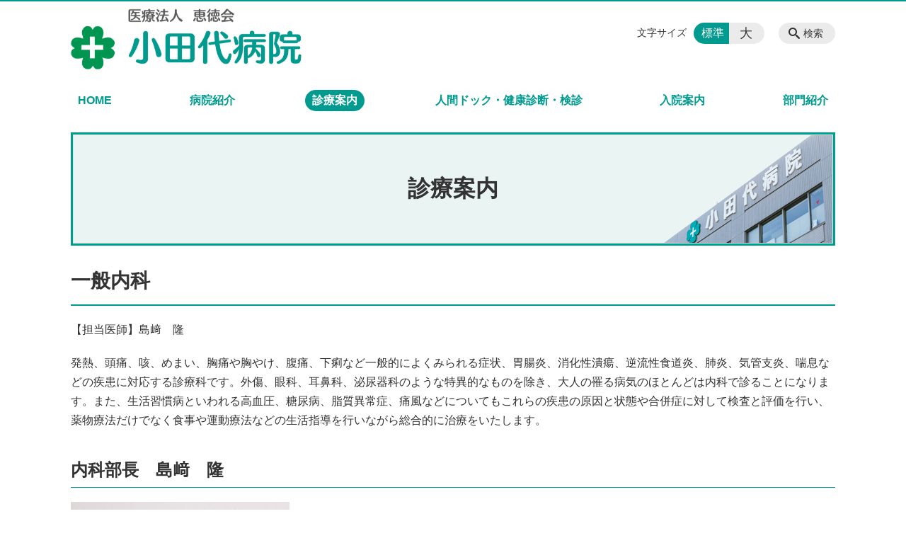

--- FILE ---
content_type: text/html; charset=UTF-8
request_url: https://odashiro.jp/guide/internal-medicine
body_size: 81059
content:
<!DOCTYPE html>
<html lang="ja">
<head>
    <!-- Google Tag Manager -->
    <script>(function(w,d,s,l,i){w[l]=w[l]||[];w[l].push({'gtm.start':
                new Date().getTime(),event:'gtm.js'});var f=d.getElementsByTagName(s)[0],
            j=d.createElement(s),dl=l!='dataLayer'?'&l='+l:'';j.async=true;j.src=
            'https://www.googletagmanager.com/gtm.js?id='+i+dl;f.parentNode.insertBefore(j,f);
        })(window,document,'script','dataLayer','GTM-NL9GBF8');</script>
    <!-- End Google Tag Manager -->
    <!-- Google tag (gtag.js) -->
<script async src="https://www.googletagmanager.com/gtag/js?id=G-3MF1JY72QK"></script>
<script>
  window.dataLayer = window.dataLayer || [];
  function gtag(){dataLayer.push(arguments);}
  gtag('js', new Date());

  gtag('config', 'G-3MF1JY72QK');
</script>
    <script>
        document.addEventListener('DOMContentLoaded', () => {
            let gtmTagFound = false;
            document.querySelectorAll("script").forEach(scriptTag => {
                if(scriptTag.src.startsWith("https://www.googletagmanager.com/gtag/js?")) {
                    gtmTagFound = true;
                }
            })

            if (gtmTagFound) {
                document.querySelectorAll('a[href^="tel:"]').forEach(link => {
                    link.addEventListener('click', () => {
                        gtag('event', 'click', {
                            link_url: link.href,
                            link_classes: link.className || '',
                            link_id: link.id || '',
                            event_category: 'tel_tap',
                            event_label: link.href
                        });
                    });
                });
            }
        });
    </script>

	<meta charset="utf-8">
	<meta name="description" content="【担当医師】島﨑　隆発熱、頭痛、咳、めまい、胸痛や胸やけ、腹痛、下痢など一般的によくみられる症状、胃腸炎、消化性潰瘍、逆流性食道炎、肺炎、気管支炎、喘息などの疾患に対応する診療科です。外傷、眼科、耳鼻科、泌尿器科のような特異的なものを除き、大人の罹る病気のほとんどは内科で診ることになります。また、生活習慣病といわれる高血圧、糖尿病、脂質異常症、痛風などについてもこれらの疾患の原因と状態や合" />
	<meta name="viewport" content="width=device-width, initial-scale=1">
	<title>一般内科｜病める人の為に誠心誠意尽くすこと 医療法人恵徳会 小田代病院</title>
	        <!-- selesite OGP start -->
        <meta property="og:url" content="https://odashiro.jp/guide/internal-medicine"/>
        <meta property="og:type" content="article"/>
        <meta property="og:title" content="一般内科｜病める人の為に誠心誠意尽くすこと 医療法人恵徳会 小田代病院"/>
        <meta property="og:description"
              content="【担当医師】島﨑　隆発熱、頭痛、咳、めまい、胸痛や胸やけ、腹痛、下痢など一般的によくみられる症状、胃腸炎、消化性潰瘍、逆流性食道炎、肺炎、気管支炎、喘息などの疾患に対応する診療科です。外傷、眼科、耳鼻科、泌尿器科のような特異的なものを除き、大人の罹る病気のほとんどは内科で診ることになります。また、生活習慣病といわれる高血圧、糖尿病、脂質異常症、痛風などについてもこれらの疾患の原因と状態や合"/>
        <meta property="og:image" content="https://odashiro.jp/wp-content/uploads/2019/03/ogp-eyecatch.jpg"/>
        <meta name="twitter:card" content="summary"/>
        <meta name="twitter:site" content=""/>
        <meta name="twitter:title" content="一般内科｜病める人の為に誠心誠意尽くすこと 医療法人恵徳会 小田代病院"/>
        <meta name="twitter:description"
              content="【担当医師】島﨑　隆発熱、頭痛、咳、めまい、胸痛や胸やけ、腹痛、下痢など一般的によくみられる症状、胃腸炎、消化性潰瘍、逆流性食道炎、肺炎、気管支炎、喘息などの疾患に対応する診療科です。外傷、眼科、耳鼻科、泌尿器科のような特異的なものを除き、大人の罹る病気のほとんどは内科で診ることになります。また、生活習慣病といわれる高血圧、糖尿病、脂質異常症、痛風などについてもこれらの疾患の原因と状態や合"/>
        <meta name="twitter:image" content="https://odashiro.jp/wp-content/uploads/2019/03/ogp-eyecatch.jpg"/>
        <!-- selesite OGP end -->
		<link rel="author" href="https://odashiro.jp" title="医療法人恵徳会 小田代病院" />
<link rel="made" href="http://selesite.com/" title="Webサイト・ホームページ制作パッケージ SELEsite" />
<meta http-equiv="content-language" content="ja">
<meta name="keywords" content="小田代病院, 鹿児島, 人間ドッグ, 外科, 泌尿器科,循環器内科,消化器内科,内科,糖尿病内科,整形外科,リハビリ" />

<meta name='robots' content='max-image-preview:large' />
<link rel='dns-prefetch' href='//www.google.com' />
<link rel='dns-prefetch' href='//ssl.selesite.com' />
<link rel='dns-prefetch' href='//cdn.jsdelivr.net' />
<link rel='dns-prefetch' href='//cdnjs.cloudflare.com' />
<link rel='dns-prefetch' href='//secure.gravatar.com' />
<link rel='dns-prefetch' href='//stats.wp.com' />
<link rel='dns-prefetch' href='//v0.wordpress.com' />
<link rel='preconnect' href='//c0.wp.com' />
<link rel="alternate" title="oEmbed (JSON)" type="application/json+oembed" href="https://odashiro.jp/wp-json/oembed/1.0/embed?url=https%3A%2F%2Fodashiro.jp%2Fguide%2Finternal-medicine" />
<link rel="alternate" title="oEmbed (XML)" type="text/xml+oembed" href="https://odashiro.jp/wp-json/oembed/1.0/embed?url=https%3A%2F%2Fodashiro.jp%2Fguide%2Finternal-medicine&#038;format=xml" />
<style id='wp-img-auto-sizes-contain-inline-css' type='text/css'>
img:is([sizes=auto i],[sizes^="auto," i]){contain-intrinsic-size:3000px 1500px}
/*# sourceURL=wp-img-auto-sizes-contain-inline-css */
</style>
<style id='wp-emoji-styles-inline-css' type='text/css'>

	img.wp-smiley, img.emoji {
		display: inline !important;
		border: none !important;
		box-shadow: none !important;
		height: 1em !important;
		width: 1em !important;
		margin: 0 0.07em !important;
		vertical-align: -0.1em !important;
		background: none !important;
		padding: 0 !important;
	}
/*# sourceURL=wp-emoji-styles-inline-css */
</style>
<style id='wp-block-library-inline-css' type='text/css'>
:root{--wp-block-synced-color:#7a00df;--wp-block-synced-color--rgb:122,0,223;--wp-bound-block-color:var(--wp-block-synced-color);--wp-editor-canvas-background:#ddd;--wp-admin-theme-color:#007cba;--wp-admin-theme-color--rgb:0,124,186;--wp-admin-theme-color-darker-10:#006ba1;--wp-admin-theme-color-darker-10--rgb:0,107,160.5;--wp-admin-theme-color-darker-20:#005a87;--wp-admin-theme-color-darker-20--rgb:0,90,135;--wp-admin-border-width-focus:2px}@media (min-resolution:192dpi){:root{--wp-admin-border-width-focus:1.5px}}.wp-element-button{cursor:pointer}:root .has-very-light-gray-background-color{background-color:#eee}:root .has-very-dark-gray-background-color{background-color:#313131}:root .has-very-light-gray-color{color:#eee}:root .has-very-dark-gray-color{color:#313131}:root .has-vivid-green-cyan-to-vivid-cyan-blue-gradient-background{background:linear-gradient(135deg,#00d084,#0693e3)}:root .has-purple-crush-gradient-background{background:linear-gradient(135deg,#34e2e4,#4721fb 50%,#ab1dfe)}:root .has-hazy-dawn-gradient-background{background:linear-gradient(135deg,#faaca8,#dad0ec)}:root .has-subdued-olive-gradient-background{background:linear-gradient(135deg,#fafae1,#67a671)}:root .has-atomic-cream-gradient-background{background:linear-gradient(135deg,#fdd79a,#004a59)}:root .has-nightshade-gradient-background{background:linear-gradient(135deg,#330968,#31cdcf)}:root .has-midnight-gradient-background{background:linear-gradient(135deg,#020381,#2874fc)}:root{--wp--preset--font-size--normal:16px;--wp--preset--font-size--huge:42px}.has-regular-font-size{font-size:1em}.has-larger-font-size{font-size:2.625em}.has-normal-font-size{font-size:var(--wp--preset--font-size--normal)}.has-huge-font-size{font-size:var(--wp--preset--font-size--huge)}.has-text-align-center{text-align:center}.has-text-align-left{text-align:left}.has-text-align-right{text-align:right}.has-fit-text{white-space:nowrap!important}#end-resizable-editor-section{display:none}.aligncenter{clear:both}.items-justified-left{justify-content:flex-start}.items-justified-center{justify-content:center}.items-justified-right{justify-content:flex-end}.items-justified-space-between{justify-content:space-between}.screen-reader-text{border:0;clip-path:inset(50%);height:1px;margin:-1px;overflow:hidden;padding:0;position:absolute;width:1px;word-wrap:normal!important}.screen-reader-text:focus{background-color:#ddd;clip-path:none;color:#444;display:block;font-size:1em;height:auto;left:5px;line-height:normal;padding:15px 23px 14px;text-decoration:none;top:5px;width:auto;z-index:100000}html :where(.has-border-color){border-style:solid}html :where([style*=border-top-color]){border-top-style:solid}html :where([style*=border-right-color]){border-right-style:solid}html :where([style*=border-bottom-color]){border-bottom-style:solid}html :where([style*=border-left-color]){border-left-style:solid}html :where([style*=border-width]){border-style:solid}html :where([style*=border-top-width]){border-top-style:solid}html :where([style*=border-right-width]){border-right-style:solid}html :where([style*=border-bottom-width]){border-bottom-style:solid}html :where([style*=border-left-width]){border-left-style:solid}html :where(img[class*=wp-image-]){height:auto;max-width:100%}:where(figure){margin:0 0 1em}html :where(.is-position-sticky){--wp-admin--admin-bar--position-offset:var(--wp-admin--admin-bar--height,0px)}@media screen and (max-width:600px){html :where(.is-position-sticky){--wp-admin--admin-bar--position-offset:0px}}

/*# sourceURL=wp-block-library-inline-css */
</style><style id='global-styles-inline-css' type='text/css'>
:root{--wp--preset--aspect-ratio--square: 1;--wp--preset--aspect-ratio--4-3: 4/3;--wp--preset--aspect-ratio--3-4: 3/4;--wp--preset--aspect-ratio--3-2: 3/2;--wp--preset--aspect-ratio--2-3: 2/3;--wp--preset--aspect-ratio--16-9: 16/9;--wp--preset--aspect-ratio--9-16: 9/16;--wp--preset--color--black: #000000;--wp--preset--color--cyan-bluish-gray: #abb8c3;--wp--preset--color--white: #ffffff;--wp--preset--color--pale-pink: #f78da7;--wp--preset--color--vivid-red: #cf2e2e;--wp--preset--color--luminous-vivid-orange: #ff6900;--wp--preset--color--luminous-vivid-amber: #fcb900;--wp--preset--color--light-green-cyan: #7bdcb5;--wp--preset--color--vivid-green-cyan: #00d084;--wp--preset--color--pale-cyan-blue: #8ed1fc;--wp--preset--color--vivid-cyan-blue: #0693e3;--wp--preset--color--vivid-purple: #9b51e0;--wp--preset--gradient--vivid-cyan-blue-to-vivid-purple: linear-gradient(135deg,rgb(6,147,227) 0%,rgb(155,81,224) 100%);--wp--preset--gradient--light-green-cyan-to-vivid-green-cyan: linear-gradient(135deg,rgb(122,220,180) 0%,rgb(0,208,130) 100%);--wp--preset--gradient--luminous-vivid-amber-to-luminous-vivid-orange: linear-gradient(135deg,rgb(252,185,0) 0%,rgb(255,105,0) 100%);--wp--preset--gradient--luminous-vivid-orange-to-vivid-red: linear-gradient(135deg,rgb(255,105,0) 0%,rgb(207,46,46) 100%);--wp--preset--gradient--very-light-gray-to-cyan-bluish-gray: linear-gradient(135deg,rgb(238,238,238) 0%,rgb(169,184,195) 100%);--wp--preset--gradient--cool-to-warm-spectrum: linear-gradient(135deg,rgb(74,234,220) 0%,rgb(151,120,209) 20%,rgb(207,42,186) 40%,rgb(238,44,130) 60%,rgb(251,105,98) 80%,rgb(254,248,76) 100%);--wp--preset--gradient--blush-light-purple: linear-gradient(135deg,rgb(255,206,236) 0%,rgb(152,150,240) 100%);--wp--preset--gradient--blush-bordeaux: linear-gradient(135deg,rgb(254,205,165) 0%,rgb(254,45,45) 50%,rgb(107,0,62) 100%);--wp--preset--gradient--luminous-dusk: linear-gradient(135deg,rgb(255,203,112) 0%,rgb(199,81,192) 50%,rgb(65,88,208) 100%);--wp--preset--gradient--pale-ocean: linear-gradient(135deg,rgb(255,245,203) 0%,rgb(182,227,212) 50%,rgb(51,167,181) 100%);--wp--preset--gradient--electric-grass: linear-gradient(135deg,rgb(202,248,128) 0%,rgb(113,206,126) 100%);--wp--preset--gradient--midnight: linear-gradient(135deg,rgb(2,3,129) 0%,rgb(40,116,252) 100%);--wp--preset--font-size--small: 13px;--wp--preset--font-size--medium: 20px;--wp--preset--font-size--large: 36px;--wp--preset--font-size--x-large: 42px;--wp--preset--spacing--20: 0.44rem;--wp--preset--spacing--30: 0.67rem;--wp--preset--spacing--40: 1rem;--wp--preset--spacing--50: 1.5rem;--wp--preset--spacing--60: 2.25rem;--wp--preset--spacing--70: 3.38rem;--wp--preset--spacing--80: 5.06rem;--wp--preset--shadow--natural: 6px 6px 9px rgba(0, 0, 0, 0.2);--wp--preset--shadow--deep: 12px 12px 50px rgba(0, 0, 0, 0.4);--wp--preset--shadow--sharp: 6px 6px 0px rgba(0, 0, 0, 0.2);--wp--preset--shadow--outlined: 6px 6px 0px -3px rgb(255, 255, 255), 6px 6px rgb(0, 0, 0);--wp--preset--shadow--crisp: 6px 6px 0px rgb(0, 0, 0);}:where(.is-layout-flex){gap: 0.5em;}:where(.is-layout-grid){gap: 0.5em;}body .is-layout-flex{display: flex;}.is-layout-flex{flex-wrap: wrap;align-items: center;}.is-layout-flex > :is(*, div){margin: 0;}body .is-layout-grid{display: grid;}.is-layout-grid > :is(*, div){margin: 0;}:where(.wp-block-columns.is-layout-flex){gap: 2em;}:where(.wp-block-columns.is-layout-grid){gap: 2em;}:where(.wp-block-post-template.is-layout-flex){gap: 1.25em;}:where(.wp-block-post-template.is-layout-grid){gap: 1.25em;}.has-black-color{color: var(--wp--preset--color--black) !important;}.has-cyan-bluish-gray-color{color: var(--wp--preset--color--cyan-bluish-gray) !important;}.has-white-color{color: var(--wp--preset--color--white) !important;}.has-pale-pink-color{color: var(--wp--preset--color--pale-pink) !important;}.has-vivid-red-color{color: var(--wp--preset--color--vivid-red) !important;}.has-luminous-vivid-orange-color{color: var(--wp--preset--color--luminous-vivid-orange) !important;}.has-luminous-vivid-amber-color{color: var(--wp--preset--color--luminous-vivid-amber) !important;}.has-light-green-cyan-color{color: var(--wp--preset--color--light-green-cyan) !important;}.has-vivid-green-cyan-color{color: var(--wp--preset--color--vivid-green-cyan) !important;}.has-pale-cyan-blue-color{color: var(--wp--preset--color--pale-cyan-blue) !important;}.has-vivid-cyan-blue-color{color: var(--wp--preset--color--vivid-cyan-blue) !important;}.has-vivid-purple-color{color: var(--wp--preset--color--vivid-purple) !important;}.has-black-background-color{background-color: var(--wp--preset--color--black) !important;}.has-cyan-bluish-gray-background-color{background-color: var(--wp--preset--color--cyan-bluish-gray) !important;}.has-white-background-color{background-color: var(--wp--preset--color--white) !important;}.has-pale-pink-background-color{background-color: var(--wp--preset--color--pale-pink) !important;}.has-vivid-red-background-color{background-color: var(--wp--preset--color--vivid-red) !important;}.has-luminous-vivid-orange-background-color{background-color: var(--wp--preset--color--luminous-vivid-orange) !important;}.has-luminous-vivid-amber-background-color{background-color: var(--wp--preset--color--luminous-vivid-amber) !important;}.has-light-green-cyan-background-color{background-color: var(--wp--preset--color--light-green-cyan) !important;}.has-vivid-green-cyan-background-color{background-color: var(--wp--preset--color--vivid-green-cyan) !important;}.has-pale-cyan-blue-background-color{background-color: var(--wp--preset--color--pale-cyan-blue) !important;}.has-vivid-cyan-blue-background-color{background-color: var(--wp--preset--color--vivid-cyan-blue) !important;}.has-vivid-purple-background-color{background-color: var(--wp--preset--color--vivid-purple) !important;}.has-black-border-color{border-color: var(--wp--preset--color--black) !important;}.has-cyan-bluish-gray-border-color{border-color: var(--wp--preset--color--cyan-bluish-gray) !important;}.has-white-border-color{border-color: var(--wp--preset--color--white) !important;}.has-pale-pink-border-color{border-color: var(--wp--preset--color--pale-pink) !important;}.has-vivid-red-border-color{border-color: var(--wp--preset--color--vivid-red) !important;}.has-luminous-vivid-orange-border-color{border-color: var(--wp--preset--color--luminous-vivid-orange) !important;}.has-luminous-vivid-amber-border-color{border-color: var(--wp--preset--color--luminous-vivid-amber) !important;}.has-light-green-cyan-border-color{border-color: var(--wp--preset--color--light-green-cyan) !important;}.has-vivid-green-cyan-border-color{border-color: var(--wp--preset--color--vivid-green-cyan) !important;}.has-pale-cyan-blue-border-color{border-color: var(--wp--preset--color--pale-cyan-blue) !important;}.has-vivid-cyan-blue-border-color{border-color: var(--wp--preset--color--vivid-cyan-blue) !important;}.has-vivid-purple-border-color{border-color: var(--wp--preset--color--vivid-purple) !important;}.has-vivid-cyan-blue-to-vivid-purple-gradient-background{background: var(--wp--preset--gradient--vivid-cyan-blue-to-vivid-purple) !important;}.has-light-green-cyan-to-vivid-green-cyan-gradient-background{background: var(--wp--preset--gradient--light-green-cyan-to-vivid-green-cyan) !important;}.has-luminous-vivid-amber-to-luminous-vivid-orange-gradient-background{background: var(--wp--preset--gradient--luminous-vivid-amber-to-luminous-vivid-orange) !important;}.has-luminous-vivid-orange-to-vivid-red-gradient-background{background: var(--wp--preset--gradient--luminous-vivid-orange-to-vivid-red) !important;}.has-very-light-gray-to-cyan-bluish-gray-gradient-background{background: var(--wp--preset--gradient--very-light-gray-to-cyan-bluish-gray) !important;}.has-cool-to-warm-spectrum-gradient-background{background: var(--wp--preset--gradient--cool-to-warm-spectrum) !important;}.has-blush-light-purple-gradient-background{background: var(--wp--preset--gradient--blush-light-purple) !important;}.has-blush-bordeaux-gradient-background{background: var(--wp--preset--gradient--blush-bordeaux) !important;}.has-luminous-dusk-gradient-background{background: var(--wp--preset--gradient--luminous-dusk) !important;}.has-pale-ocean-gradient-background{background: var(--wp--preset--gradient--pale-ocean) !important;}.has-electric-grass-gradient-background{background: var(--wp--preset--gradient--electric-grass) !important;}.has-midnight-gradient-background{background: var(--wp--preset--gradient--midnight) !important;}.has-small-font-size{font-size: var(--wp--preset--font-size--small) !important;}.has-medium-font-size{font-size: var(--wp--preset--font-size--medium) !important;}.has-large-font-size{font-size: var(--wp--preset--font-size--large) !important;}.has-x-large-font-size{font-size: var(--wp--preset--font-size--x-large) !important;}
/*# sourceURL=global-styles-inline-css */
</style>

<style id='classic-theme-styles-inline-css' type='text/css'>
/*! This file is auto-generated */
.wp-block-button__link{color:#fff;background-color:#32373c;border-radius:9999px;box-shadow:none;text-decoration:none;padding:calc(.667em + 2px) calc(1.333em + 2px);font-size:1.125em}.wp-block-file__button{background:#32373c;color:#fff;text-decoration:none}
/*# sourceURL=/wp-includes/css/classic-themes.min.css */
</style>
<link rel='stylesheet' id='contact-form-7-css' href='https://odashiro.jp/wp-content/plugins/contact-form-7/includes/css/styles.css?ver=6.1.4' type='text/css' media='all' />
<link rel='stylesheet' id='globalStyle-css' href='//ssl.selesite.com/s4/themes/global/css/selesite-global.css?ver=6.9' type='text/css' media='screen,print' />
<link rel='stylesheet' id='style-css' href='https://odashiro.jp/wp-content/themes/S4-003-Black/resources/functions/css/style.css?ver=6.9' type='text/css' media='screen,print' />
<link rel='stylesheet' id='fancybox-css' href='https://cdnjs.cloudflare.com/ajax/libs/fancybox/3.1.20/jquery.fancybox.min.css?ver=6.9' type='text/css' media='screen,print' />
<script type="text/javascript" src="https://odashiro.jp/wp-content/themes/S4-003-Black/resources/functions/js/jquery-3.6.1.min.js?ver=6.9" id="jquery-js"></script>
<script type="text/javascript" src="https://c0.wp.com/c/6.9/wp-includes/js/jquery/jquery-migrate.min.js" id="jquery-migrate-js"></script>
<script type="text/javascript" src="https://odashiro.jp/wp-content/themes/S4-003-Black/resources/functions/js/functions.js?ver=20221108" id="functions-js"></script>
<link rel="https://api.w.org/" href="https://odashiro.jp/wp-json/" /><link rel="EditURI" type="application/rsd+xml" title="RSD" href="https://odashiro.jp/xmlrpc.php?rsd" />
<meta name="generator" content="WordPress 6.9" />
<link rel="canonical" href="https://odashiro.jp/guide/internal-medicine" />
<style>
/* google reCaptchaバッヂ非表示 */
.grecaptcha-badge {
	visibility: hidden !important;
	pointer-events: none !important;
}
.grecaptcha-form-notice {
	margin-top: 25px !important;
	font-size: 87.5%;
	opacity: .7;
	text-align: center;
	line-height: 1.5
}
.grecaptcha-form-notice a {
	color: inherit !important;
}
</style>
	<style>img#wpstats{display:none}</style>
		<style type="text/css">.inv-recaptcha-holder { margin-bottom: 16px; }</style><link rel="icon" href="https://odashiro.jp/wp-content/uploads/2024/08/cropped-favicon-32x32.png" sizes="32x32" />
<link rel="icon" href="https://odashiro.jp/wp-content/uploads/2024/08/cropped-favicon-192x192.png" sizes="192x192" />
<link rel="apple-touch-icon" href="https://odashiro.jp/wp-content/uploads/2024/08/cropped-favicon-180x180.png" />
<meta name="msapplication-TileImage" content="https://odashiro.jp/wp-content/uploads/2024/08/cropped-favicon-270x270.png" />
		<style type="text/css" id="wp-custom-css">
			.iframe-wrap {
    position: relative;
    padding-bottom: 56.25%;
    height: 0;
    margin-bottom: 30px;
    overflow: hidden;
}

.iframe-wrap iframe {
    position: absolute;
    top: 0;
    left: 0;
    width: 100%;
    height: 100%;
}

.clearfix::after {
    content: "";
    display: block;
    clear: both;
}

.col-left {
    float: left;
    padding-right: 15px;
}

.col-right {
    float: right;
    padding-left: 15px;
}

.w30 {
    width: 30% !important ;
}

.w50 {
    width: 50% !important;
}

.w70 {
    width: 70% !important;
}

.w100 {
    width: 100% !important;
}

.text-center {
    text-align: center;
}

.text-right {
    text-align: right;
}

dl.form {
    overflow: hidden;
    padding: 15px 0;
    border-bottom: #ddd 1px solid;
}

dl.form dt {
    background: none;
    float: left;
    width: 20%;
    font-weight: bold;
}

dl.form dd {
    width: 78%;
    float: right;
}

input,
textarea {
    padding: 10px 15px;
}

input[type="text"],
textarea {
    width: 100%;
}

.contact-box {
    border: 2px solid #ddd;
    padding: 30px;
    font-size: 120%;
    font-weight: bold;
    text-align: center;
    margin: 0 auto 30px;
}

table {
    width: 100%;
}

table th,
table td {
    padding: 15px;
}

table.health-table {
    font-size: 90%;
}

table.health-table th,
table.health-table td {
    padding: 5px;
}

table.health-table tbody td {
    white-space: nowrap;
}

.flat-two li {
    display: inline-block;
    min-width: 50%;
}

.sp {
    display: none;
}

@media (max-width: 667px) {

    .sp {
        display: block;
    }

    .pc {
        display: none;
    }

    .col-left {
        float: none;
        padding-right: 0;
        padding-bottom: 15px;
    }

    .col-right {
        float: none;
        padding-left: 0;
        padding-bottom: 15px;
    }

    .w30,
    .w50,
    .w70 {
        width: 100%;
    }

    dl.form dt {
        float: none;
        width: 100%;
    }

    dl.form dd {
        width: 100%;
        float: none;
    }

    .table-default th,
    .table-default td {
        width: 100%;
        display: block;
    }

    .table-default th {
        min-width: 100%;
        white-space: nowrap;
    }

    .table-default td {
        width: 100%;
    }

    .contact-box {
        padding: 15px;
        font-size: 100%;
    }
}

.editing .apply a {
    background-color: #009b8e;
}

.editing .apply a:hover {
    background-color: #8f0021;
}

.more a {
    border: 1px solid #009b8e;
    color: #009b8e;
}

.more a:hover {
    background-color: #009b8e;
}

/* MARK: Theme
:::::::::::::::::::::::::::::::::::::::::::::::::::::::::::::::::::::::::: */
.header {
    border-top-color: #009b8e;
}

.font-size input:checked+.font-size-default,
.font-size input:checked+.font-size-large {
    background-color: #009b8e;
}

.header #menu .main-menu ul li a {
    color: #009b8e;
}

.header #menu .main-menu ul li.stay a {
    background-color: #009b8e;
}

.main h1,
.editing h2,
.main h2,
.editing h3,
.main h3 {
    border-bottom-color: #009b8e;
}

.search-results-contents .search-results-form .search-results-submit,
.pagination .current {
    background-color: #009b8e;
}

.utilities .navigation .navigation-title {
    border-bottom-color: #009b8e;
}

.footer .container {
    border-top-color: #009b8e;
}

.header #menu .main-menu ul {
    margin-top: 125px;
}

.flow {
    display: -webkit-box;
    display: -ms-flexbox;
    display: flex;
    -webkit-box-pack: justify;
    -ms-flex-pack: justify;
    justify-content: space-between;
    -webkit-box-align: stretch;
    -ms-flex-align: stretch;
    align-items: stretch;
    margin-bottom: 40px;
}

.flow .flow-box {
    width: 19%;
    border: 1px solid #009b8e;
    border-radius: 5px;
    margin-top: 0 !important;
    position: relative;
}

.flow .flow-box::after {
    content: '';
    width: 0;
    height: 0;
    border-top: solid 10px transparent;
    border-right: solid 10px transparent;
    border-bottom: solid 10px transparent;
    border-left: solid 10px #009b8e;
    position: absolute;
    display: inline-block;
    right: -24px;
    top: 50%;
    margin-top: -7px;
}

.flow .flow-box:last-of-type::after {
    content: none;
}

.flow .flow-box dl {
    padding: 0;
    margin: 0;
}

.flow .flow-box dl dt {
    background: #009b8e;
    color: #fff;
    text-align: center;
}

.flow .flow-box dl dd {
    padding: 5px;
    font-size: 90%;
}

.flow .flow-box dl strong {
    color: #009b8e;
}

.flow-bottom {
    display: -webkit-box;
    display: -ms-flexbox;
    display: flex;
    -webkit-box-pack: justify;
    -ms-flex-pack: justify;
    justify-content: space-between;
    -webkit-box-align: center;
    -ms-flex-align: center;
    align-items: center;
    margin: 40px 0;
}

.flow-bottom div {
    background: #009b8e;
    color: #fff;
    margin-top: 0 !important;
    border-radius: 5px;
    width: 160px;
    text-align: center;
    padding: 30px 0;
}

.flow-bottom ul {
    margin-top: 0 !important;
    border: 2px solid #009b8e;
    padding: 15px;
    border-radius: 10px;
    margin-left: 30px;
    margin-right: 30px;
    position: relative;
}

.flow-bottom ul::before,
.flow-bottom ul::after {
    content: '';
    width: 0;
    height: 0;
    border-top: solid 20px transparent;
    border-right: solid 20px transparent;
    border-bottom: solid 20px transparent;
    border-left: solid 20px #009b8e;
    position: absolute;
    display: inline-block;
    margin-top: -20px;
}

.flow-bottom ul::before {
    left: -26px;
    top: 50%;
}

.flow-bottom ul::after {
    right: -48px;
    top: 50%;
}

.border-box {
    border: 3px solid #009b8e;
    padding: 30px;
}

.reha-flow {
    border: 3px solid #009b8e;
    padding: 30px;
    margin-bottom: 30px;
    border-radius: 10px;
}

.reha-flow strong {
    color: #009b8e;
}

ul.others {
    display: -webkit-box !important;
    display: -ms-flexbox !important;
    display: flex !important;
    -webkit-box-pack: justify;
    -ms-flex-pack: justify;
    justify-content: space-between;
    margin: 30px 0 !important;
    padding: 0 !important;
    font-size: 80%;
}

ul.others li {
    background: none;
    width: 48%; /* 30%から変更 */
    text-align: center;
    margin: 0 !important;
    padding: 0 !important;
}

ul.others li img {
    width: 100%;
}

@media (max-width: 667px) {
    .flow {
        display: block;
    }

    .flow .flow-box {
        width: 100%;
        margin-bottom: 30px;
    }

    .flow .flow-box::after {
        right: 50%;
        top: 110%;
        margin-right: -20px;
        border-top: solid 20px #009b8e;
        border-right: solid 20px transparent;
        border-bottom: solid 20px transparent;
        border-left: solid 20px transparent;
    }

    .flow-bottom {
        display: block;
    }

    .flow-bottom div {
        width: 100%;
        padding: 15px 0;
    }

    .flow-bottom ul {
        margin-left: 0;
        margin-right: 0;
        margin-top: 40px !important;
        margin-bottom: 40px !important;
    }

    .flow-bottom ul::before,
    .flow-bottom ul::after {
        content: '';
        border-top: solid 20px #009b8e;
        border-right: solid 20px transparent;
        border-bottom: solid 20px transparent;
        border-left: solid 20px transparent;
    }

    .flow-bottom ul::before {
        left: 50%;
        top: 0;
        margin-top: -15px;
        margin-left: -20px;
    }

    .flow-bottom ul::after {
        left: 50%;
        top: 100%;
        margin-left: -20px;
        margin-top: 15px;
    }

    .border-box {
        padding: 15px;
    }

    .reha-flow {
        padding: 15px;
    }

    ul.others {
        display: block !important;
        font-size: 100%;
    }

    ul.others li {
        width: 100%;
        margin: 15px 0 !important;
    }
}

/*# sourceMappingURL=custom.css.map */

/* --------------------------------------------------------------------------theme */
div.page-simple-1 div.page-list-item {
    border-bottom: none;
}

div.page-simple-1 div.page-list-item .title {
    background: none !important;
    padding-left: 0 !important;
}

div.page-simple-1 div.page-list-item .title a {
    color: #009b8e;
    background-color: #fff !important;
    border: 2px #009b8e solid !important;
    padding: 2em 0 !important;
    text-align: center;
    border-radius: 10px;
    box-shadow: 0 3px 0 #009b8e;
}

div.page-simple-1 div.page-list-item .title a:visited {
    color: #009b8e;
}

div.page-simple-1 div.page-list-item .title a:hover {
    transition: 0.5s;
    color: #fff;
    text-shadow: 0 1px 1px rgba(0, 0, 0, .2);
    background: -moz-linear-gradient(top right, #009b8e, #0dafa2);
    background: -webkit-linear-gradient(top right, #009b8e, #0dafa2);
    background: linear-gradient(to bottom left, #009b8e, #0dafa2);
}

/*# 縦書き */
.vertical-lr {
    writing-mode: vertical-lr;
    text-orientation: upright;
}

.schedule-table {
    text-align: center;
}

/* scrollBox */
.scrollBox {
    display: block;
    position: relative;
    overflow-x: auto;
    -webkit-overflow-scrolling: touch
}

.scrollBox table {
    font-size:0.7em;
}

.scrollBox table th,
.scrollBox table td {
    padding: 0.5em;
}

.scrollBox:after {
    content: '';
    display: none
}

.scrollBox.scrollBox-ready:after {
    content: "";
    display: block;
    position: absolute;
    bottom: 5px;
    right: 5px;
    margin-top: -10px;
    border: 4px solid #666;
    border-radius: 7.5px;
    width: 15px;
    height: 15px;
    line-height: 15px;
    text-align: center;
    font-size: 1.2rem;
    color: #fff;
    background: url(../images/theme/scrollBox-arrow.svg) left center no-repeat #666;
    background-size: 32px 7px;
    -webkit-box-shadow: 0 1px 3px 0 rgba(0, 0, 0, .35);
    box-shadow: 0 1px 3px 0 rgba(0, 0, 0, .35);
    pointer-events: none;
    -webkit-animation: kf-scrollBox-indicator 1.8s cubic-bezier(.56, .01, .48, 1) infinite alternate;
    animation: kf-scrollBox-indicator 1.8s cubic-bezier(.56, .01, .48, 1) infinite alternate
}

@-webkit-keyframes kf-scrollBox-indicator {
    0% {
        width: 15px
    }
    50% {
        width: 15px
    }
    90% {
        width: 30px
    }
    100% {
        width: 30px
    }
}

@keyframes kf-scrollBox-indicator {
    0% {
        width: 15px
    }
    50% {
        width: 15px
    }
    90% {
        width: 30px
    }
    100% {
        width: 30px
    }
}

@media (max-width: 750px) {
	.lead-contents .columns-2 .columns-item,
	.editing .columns-2 .columns-item,
	.common-contents.common-bottom .columns-2 .columns-item,
	.sub-page .editing .columns-2 .columns-item,
	.editing .columns-3 .columns-item,
	.common-contents.common-bottom .columns-3 .columns-item,
	.editing .columns-4 .columns-item,
	.common-contents.common-bottom .columns-4 .columns-item,
	.columns-2 .w-10,
	.columns-2 .w-20,
	.columns-2 .w-30,
	.columns-2 .w-40,
	.columns-2 .w-60,
	.columns-2 .w-70,
	.columns-2 .w-80,
	.columns-2 .w-90 {
		float: none;
		width: 100% !important;
		flex-basis: unset !important;
	}
}

.lead-contents .columns-2 .columns-item h3 {
	font-size: 1.3em;
	font-weight: bold;
	color: #316D37;
	line-height: 1.8em;
	border: none;
}

.columns-2 .columns-item:nth-child(2n) {
	margin-top: 0;
}

.columns-2 .w-10 {
	width: 8.5%;
	flex-basis: 8.5%;
}

.columns-2 .w-20 {
	width: 18.5%;
	flex-basis: 18.5%;
}

.columns-2 .w-30 {
	width: 28.5%;
	flex-basis: 28.5%;
}

.columns-2 .w-40 {
	width: 38.5%;
	flex-basis: 38.5%;
}

.columns-2 .w-60 {
	width: 58.5%;
	flex-basis: 58.5%;
}

.columns-2 .w-70 {
	width: 68.5%;
	flex-basis: 68.5%;
}

.columns-2 .w-80 {
	width: 78.5%;
	flex-basis: 78.5%;
}

.columns-2 .w-90 {
	width: 88.5%;
	flex-basis: 88.5%;
}

		</style>
		</head>
<body class="guide sidebar-none">
<!-- Google Tag Manager (noscript) -->
<noscript><iframe src="https://www.googletagmanager.com/ns.html?id=GTM-NL9GBF8"
                  height="0" width="0" style="display:none;visibility:hidden"></iframe></noscript>
<!-- End Google Tag Manager (noscript) -->

<header class="header" id="header">
	<div class="container">
			<p class="logo">

			<a href="https://odashiro.jp" title="病める人の為に誠心誠意尽くすこと 医療法人恵徳会 小田代病院">
			<img src="https://odashiro.jp/wp-content/uploads/2019/03/logo.png" width="326" height="45" alt="病める人の為に誠心誠意尽くすこと 医療法人恵徳会 小田代病院">
		</a>
    	</p>
		<div class="menu-overlay state-hide" id="menu_overlay"></div>
		<div class="menu state-hide" id="menu">
			<nav class="main-menu">
				<ul class="navigation">
	<li class="home " >
		<a href="https://odashiro.jp" >
			HOME		</a>
	</li>
	<li class="about " >
		<a href="https://odashiro.jp/about" >
			病院紹介		</a>
	</li>
	<li class="guide stay" >
		<a href="https://odashiro.jp/guide" >
			診療案内		</a>
	</li>
	<li class="health " >
		<a href="https://odashiro.jp/health" >
			人間ドック・健康診断・検診		</a>
	</li>
	<li class="hospitalization " >
		<a href="https://odashiro.jp/hospitalization" >
			入院案内		</a>
	</li>
	<li class="department " >
		<a href="https://odashiro.jp/department" >
			部門紹介		</a>
	</li>
</ul>			</nav>
						<div class="search-overlay state-hide" id="search_overlay"></div>
			<form action="https://odashiro.jp" class="search state-hide" id="search">
				<input name="s" type="search" class="search-input" id="search_input" placeholder="サイト内検索">
			</form>
			<div class="search-btn" id="search_btn">検索</div>
			<div class="font-size">
				<span class="font-size-title">文字サイズ</span>

				<input type="radio" name="font_size" id="font_size_default" data-css-url="https://odashiro.jp/wp-content/themes/S4-003-Black/resources/functions/css/font-size-default.css">
				<label class="font-size-default" for="font_size_default" title="標準のサイズ">標準</label>

				<input type="radio" name="font_size" id="font_size_large" data-css-url="https://odashiro.jp/wp-content/themes/S4-003-Black/resources/functions/css/font-size-large.css">
				<label class="font-size-large" for="font_size_large" title="大きいサイズ">大</label>
			</div>
		</div>
	</div>
	<link rel="stylesheet" type="text/css" href="https://odashiro.jp/wp-content/themes/S4-003-Black/resources/functions/css/font-size-default.css" media="screen,print" id="jstyle">
</header>
<div class="core" id="core">
	<div class="intro" id="intro">
			<div class="container" style='background-image: url("https://odashiro.jp/wp-content/uploads/2019/03/title.png")'>
		<div class="intro-contents">
							<p class="title">診療案内</p>
					</div>
	</div>
	</div>
	<div class="contents-wrapper">
		
		<div class="contents" id="contents">
			<div class="container">
				<main class="main editing" id="main">
												<h1 class="page-title">一般内科</h1>
														<p>【担当医師】島﨑　隆</p>
<p>発熱、頭痛、咳、めまい、胸痛や胸やけ、腹痛、下痢など一般的によくみられる症状、胃腸炎、消化性潰瘍、逆流性食道炎、肺炎、気管支炎、喘息などの疾患に対応する診療科です。外傷、眼科、耳鼻科、泌尿器科のような特異的なものを除き、大人の罹る病気のほとんどは内科で診ることになります。また、生活習慣病といわれる高血圧、糖尿病、脂質異常症、痛風などについてもこれらの疾患の原因と状態や合併症に対して検査と評価を行い、薬物療法だけでなく食事や運動療法などの生活指導を行いながら総合的に治療をいたします。</p>
<h2>内科部長　島﨑　隆</h2>
<div class="clearfix">
<div class="col-left w30"><img fetchpriority="high" decoding="async" class="alignnone wp-image-659 size-full" src="https://odashiro.jp/wp-content/uploads/2019/03/dr-shimasaki-e1619682639273.jpg" alt="" width="700" height="858" /></div>
</div>
						
<div class="common-contents common-bottom editing">
	<h2>外来診察のご案内</h2>
<p class="sp" style="font-size: 0.9em; color: #666;">※スマートフォンでご確認の方は、右側にスクロールしてください。</p>
<div class="scrollBox">
<table class="schedule-table" style="width: 100%; min-width: 1080px; height: 1084px;" border="0">
<tbody>
<tr style="height: 34px;">
<th style="width: 3%; height: 68px;" rowspan="2" valign="middle"></th>
<td style="width: 15%; text-align: center; height: 68px;" rowspan="2" valign="middle"><strong>診療科</strong></td>
<td style="width: 10%; text-align: center; height: 68px;" rowspan="2" valign="middle"><strong>医師名</strong></td>
<td style="text-align: center; background-color: #ffff67; width: 12%; height: 34px;" colspan="2" valign="middle"><strong>月</strong></td>
<td style="text-align: center; background-color: #c0ff66; width: 12%; height: 34px;" colspan="2" valign="middle"><strong>火</strong></td>
<td style="text-align: center; background-color: #ffc000; width: 12%; height: 34px;" colspan="2" valign="middle"><strong>水</strong></td>
<td style="text-align: center; background-color: #c1feff; width: 12%; height: 34px;" colspan="2" valign="middle"><strong>木</strong></td>
<td style="text-align: center; background-color: #c065fe; width: 12%; height: 34px;" colspan="2" valign="middle"><strong>金</strong></td>
<td style="text-align: center; background-color: #ff99c0; width: 12%; height: 34px;" colspan="2" valign="middle"><strong>土</strong></td>
</tr>
<tr style="height: 34px;">
<td style="width: 6%; text-align: center; height: 34px;" valign="middle"><span style="color: #fb0007;">午前</span></td>
<td style="width: 6%; text-align: center; height: 34px;" valign="middle"><span style="color: #0000ff;">午後</span></td>
<td style="width: 6%; text-align: center; height: 34px;" valign="middle"><span style="color: #fb0007;">午前</span></td>
<td style="width: 6%; text-align: center; height: 34px;" valign="middle"><span style="color: #0000ff;">午後</span></td>
<td style="width: 6%; text-align: center; height: 34px;" valign="middle"><span style="color: #fb0007;">午前</span></td>
<td style="width: 6%; text-align: center; height: 34px;" valign="middle"><span style="color: #0000ff;">午後</span></td>
<td style="width: 6%; text-align: center; height: 34px;" valign="middle"><span style="color: #fb0007;">午前</span></td>
<td style="width: 6%; text-align: center; height: 34px;" valign="middle"><span style="color: #0000ff;">午後</span></td>
<td style="width: 6%; text-align: center; height: 34px;" valign="middle"><span style="color: #fb0007;">午前</span></td>
<td style="width: 6%; text-align: center; height: 34px;" valign="middle"><span style="color: #0000ff;">午後</span></td>
<td style="width: 6%; text-align: center; height: 34px;" valign="middle"><span style="color: #fb0007;">午前</span></td>
<td style="width: 6%; text-align: center; height: 34px;" valign="middle"><span style="color: #0000ff;">午後</span></td>
</tr>
<tr style="height: 142px;">
<th style="width: 3%; height: 359px;" rowspan="5" valign="top">常勤医師</th>
<td style="width: 15%; height: 142px;" valign="middle">総合診療科<br />
一般外科<br />
血管外科</td>
<td style="width: 10%; height: 142px;" valign="middle">小田代 卓也</td>
<td style="text-align: center; width: 6%; height: 142px;" valign="middle">〇</td>
<td style="text-align: center; width: 6%; height: 142px;" valign="middle"><span style="color: #fb0007; font-size: 0.7em;">15：30～</span><br />
<span style="color: #fb0054;">●</span><br />
<span style="color: #00006b;">予約可</span></td>
<td style="text-align: center; width: 6%; height: 142px;" valign="middle">〇</td>
<td style="text-align: center; width: 6%; height: 142px;" valign="middle"><span style="color: #fb0054;">●</span><br />
<span style="color: #00006b;">予約可</span></td>
<td style="width: 6%; height: 142px;" valign="middle"><span style="color: #0f7001; font-size: 0.7em;">小田代記念<br />
クリニック<br />
診察</span></td>
<td style="width: 6%; height: 142px;" valign="middle"><span style="color: #0f7001; font-size: 0.7em;">小田代記念<br />
クリニック<br />
診察</span></td>
<td style="text-align: center; width: 6%; height: 142px;" valign="middle">〇</td>
<td style="text-align: center; width: 6%; height: 142px;" valign="middle"><span style="color: #fb0007; font-size: 0.7em;">15：30～</span><br />
<span style="color: #fb0054;">●</span><br />
<span style="color: #00006b;">予約可</span></td>
<td style="width: 6%; height: 142px;" valign="middle"><span style="color: #0f7001; font-size: 0.7em;">小田代記念<br />
クリニック<br />
診察</span></td>
<td style="width: 6%; height: 142px;" valign="middle"><span style="color: #0f7001; font-size: 0.7em;">小田代記念<br />
クリニック<br />
診察</span></td>
<td style="width: 6%; height: 142px;" valign="middle"><span style="color: #0f7001; font-size: 0.7em;">小田代記念<br />
クリニック<br />
診察</span></td>
<td style="width: 6%; height: 142px;" valign="middle"></td>
</tr>
<tr style="height: 61px;">
<td style="width: 15%; height: 61px;" valign="middle">消化器外科<br />
一般外科</td>
<td style="width: 10%; height: 61px;" valign="middle">徳重 正弘</td>
<td style="text-align: center; width: 6%; height: 61px;" valign="middle">〇</td>
<td style="text-align: center; width: 6%; height: 61px;" valign="middle">〇</td>
<td style="text-align: center; width: 6%; height: 61px;" valign="middle"><span style="color: #620043;">訪問<br />
診療</span></td>
<td style="text-align: center; width: 6%; height: 61px;" valign="middle"><span style="color: #620043;">訪問<br />
診療</span></td>
<td style="text-align: center; width: 6%; height: 61px;" valign="middle">〇</td>
<td style="text-align: center; width: 6%; height: 61px;" valign="middle">〇</td>
<td style="text-align: center; width: 6%; height: 61px;" valign="middle"></td>
<td style="width: 6%; height: 61px;" valign="middle"></td>
<td style="text-align: center; width: 6%; height: 61px;" valign="middle">〇</td>
<td style="text-align: center; width: 6%; height: 61px;" valign="middle">〇</td>
<td style="text-align: center; width: 6%; height: 61px;" valign="middle">〇</td>
<td style="width: 6%; height: 61px;" valign="middle"></td>
</tr>
<tr style="height: 61px;">
<td style="width: 15%; height: 61px;" valign="middle">泌尿器科</td>
<td style="width: 10%; height: 61px;" valign="middle">小田代 昌幸</td>
<td style="text-align: center; width: 6%; height: 61px;" valign="middle">〇</td>
<td style="text-align: center; width: 6%; height: 61px;" valign="middle">〇</td>
<td style="width: 6%; height: 61px;" valign="middle"></td>
<td style="width: 6%; height: 61px;" valign="middle"></td>
<td style="text-align: center; width: 6%; height: 61px;" valign="middle">〇</td>
<td style="text-align: center; width: 6%; height: 61px;" valign="middle">〇</td>
<td style="text-align: center; width: 6%; height: 61px;" valign="middle">〇</td>
<td style="text-align: center; width: 6%; height: 61px;" valign="middle"><span style="color: #620043;">訪問<br />
診療</span></td>
<td style="text-align: center; width: 6%; height: 61px;" valign="middle">〇</td>
<td style="text-align: center; width: 6%; height: 61px;" valign="middle">〇</td>
<td style="text-align: center; width: 6%; height: 61px;" valign="middle">〇</td>
<td style="width: 6%; height: 61px;" valign="middle"></td>
</tr>
<tr style="height: 34px;">
<td style="width: 15%; height: 34px;" valign="middle">一般内科</td>
<td style="width: 10%; height: 34px;" valign="middle">島崎 隆</td>
<td style="text-align: center; width: 6%; height: 34px;" valign="middle"></td>
<td style="width: 6%; height: 34px;" valign="middle"></td>
<td style="text-align: center; width: 6%; height: 34px;" valign="middle">〇</td>
<td style="text-align: center; width: 6%; height: 34px;" valign="middle">〇</td>
<td style="text-align: center; width: 6%; height: 34px;" valign="middle">〇</td>
<td style="width: 6%; height: 34px;" valign="middle"></td>
<td style="text-align: center; width: 6%; height: 34px;" valign="middle">〇</td>
<td style="text-align: center; width: 6%; height: 34px;" valign="middle">〇</td>
<td style="text-align: center; width: 6%; height: 34px;" valign="middle">〇</td>
<td style="text-align: center; width: 6%; height: 34px;" valign="middle">〇</td>
<td style="text-align: center; width: 6%; height: 34px;" valign="middle">〇</td>
<td style="width: 6%; height: 34px;" valign="middle"></td>
</tr>
<tr style="height: 61px;">
<td style="width: 15%; height: 61px;" valign="middle">消化器内科</td>
<td style="width: 10%; height: 61px;" valign="middle">小齊平 智久</td>
<td style="text-align: center; width: 6%; height: 61px;" valign="middle"><span style="color: #620043;">訪問<br />
診療</span></td>
<td style="width: 6%; text-align: center; height: 61px;" valign="middle"><span style="color: #620043;">訪問<br />
診療</span></td>
<td style="width: 6%; text-align: center; height: 61px;" valign="middle">〇</td>
<td style="text-align: center; width: 6%; height: 61px;" valign="middle"></td>
<td style="text-align: center; width: 6%; height: 61px;" valign="middle"><span style="color: #620043;">訪問<br />
診療</span></td>
<td style="width: 6%; text-align: center; height: 61px;" valign="middle"><span style="color: #620043;">訪問<br />
診療</span></td>
<td style="text-align: center; width: 6%; height: 61px;" valign="middle">〇</td>
<td style="text-align: center; width: 6%; height: 61px;" valign="middle"></td>
<td style="width: 6%; text-align: center; height: 61px;" valign="middle"><span style="color: #620043;">訪問<br />
診療</span></td>
<td style="text-align: center; width: 6%; height: 61px;" valign="middle"><span style="color: #620043;">訪問<br />
診療</span></td>
<td style="text-align: center; width: 6%; height: 61px;" valign="middle"></td>
<td style="width: 6%; text-align: center; height: 61px;" valign="middle"></td>
</tr>
<tr style="height: 88px;">
<th style="width: 3%; height: 657px;" rowspan="9" valign="top">非常勤医師</th>
<td style="width: 15%; height: 88px;" valign="middle">一般外科<br />
総合診療科<br />
整形外科</td>
<td style="width: 10%; height: 88px;" valign="middle">小田代 憲一</td>
<td style="width: 6%; height: 88px;" valign="middle"></td>
<td style="width: 6%; height: 88px;" valign="middle"></td>
<td style="width: 6%; height: 88px;" valign="middle"></td>
<td style="width: 6%; height: 88px;" valign="middle"></td>
<td style="text-align: center; width: 6%; height: 88px;" valign="middle">〇<br />
<span style="font-size: 8pt;">予約のみ</span></td>
<td style="text-align: center; width: 6%; height: 88px;" valign="middle"></td>
<td style="width: 6%; height: 88px;" valign="middle"></td>
<td style="width: 6%; height: 88px;" valign="middle"></td>
<td style="width: 6%; height: 88px;" valign="middle"></td>
<td style="width: 6%; height: 88px;" valign="middle"></td>
<td style="width: 6%; height: 88px;" valign="middle"></td>
<td style="width: 6%; height: 88px;" valign="middle"></td>
</tr>
<tr style="height: 115px;">
<td style="width: 15%; height: 115px;" valign="middle">内科<br />
(循環器内科)</td>
<td style="width: 10%; height: 115px;" valign="middle">巴山 透</td>
<td style="text-align: center; width: 6%; height: 115px;" valign="middle"><span style="color: #0000ff;">●</span><br />
<span style="color: #fb0007;">予約制</span></td>
<td style="text-align: center; width: 6%; height: 115px;" valign="middle"><span style="color: #0000ff;">●</span><br />
<span style="color: #fb0007;">予約制</span></td>
<td style="text-align: center; width: 6%; height: 115px;" valign="middle"><span style="color: #0000ff;">●</span><br />
<span style="color: #fb0007;">予約制</span></td>
<td style="text-align: center; width: 6%; height: 115px;" valign="middle"><span style="color: #0000ff;">●</span><br />
<span style="color: #fb0007;">予約制</span></td>
<td style="text-align: center; width: 6%; height: 115px;" valign="middle"><span style="color: #0000ff;">●</span><br />
<span style="color: #fb0007;">予約制</span></td>
<td style="text-align: center; width: 6%; height: 115px;" valign="middle"><span style="color: #0000ff;">●</span><br />
<span style="color: #fb0007;">予約制</span></td>
<td style="width: 6%; height: 115px;" valign="middle"></td>
<td style="width: 6%; height: 115px;" valign="middle"></td>
<td style="text-align: center; width: 6%; height: 115px;" valign="middle"><span style="color: #0000ff;">●</span><br />
第1・3・5<br />
<span style="color: #fb0007;">予約制</span></td>
<td style="width: 6%; height: 115px;" valign="middle"></td>
<td style="width: 6%; height: 115px;" valign="middle"></td>
<td style="width: 6%; height: 115px;" valign="middle"></td>
</tr>
<tr style="height: 34px;">
<td style="width: 15%; height: 34px;" valign="middle">泌尿器科</td>
<td style="width: 10%; height: 34px;" valign="middle">萱島 恒善</td>
<td style="width: 6%; height: 34px;" valign="middle"></td>
<td style="width: 6%; height: 34px;" valign="middle"></td>
<td style="text-align: center; width: 6%; height: 34px;" valign="middle">〇</td>
<td style="text-align: center; width: 6%; height: 34px;" valign="middle">〇</td>
<td style="width: 6%; height: 34px;" valign="middle"></td>
<td style="width: 6%; height: 34px;" valign="middle"></td>
<td style="width: 6%; height: 34px;" valign="middle"></td>
<td style="text-align: center; width: 6%; height: 34px;" valign="middle">〇</td>
<td style="width: 6%; height: 34px;" valign="middle"></td>
<td style="width: 6%; height: 34px;" valign="middle"></td>
<td style="width: 6%; height: 34px;" valign="middle"></td>
<td style="width: 6%; height: 34px;" valign="middle"></td>
</tr>
<tr style="height: 61px;">
<td style="width: 15%; height: 61px;" valign="middle">内科<br />
(消化器内科)</td>
<td style="width: 10%; height: 61px;" valign="middle">税所 篤郎</td>
<td style="width: 6%; height: 61px;" valign="middle"></td>
<td style="width: 6%; height: 61px;" valign="middle"></td>
<td style="text-align: center; width: 6%; height: 61px;" valign="middle"></td>
<td style="text-align: center; width: 6%; height: 61px;" valign="middle">〇</td>
<td style="width: 6%; height: 61px;" valign="middle"></td>
<td style="width: 6%; height: 61px;" valign="middle"></td>
<td style="width: 6%; height: 61px;" valign="middle"></td>
<td style="width: 6%; height: 61px;" valign="middle"></td>
<td style="width: 6%; height: 61px;" valign="middle"></td>
<td style="text-align: center; width: 6%; height: 61px;" valign="middle">〇</td>
<td style="width: 6%; height: 61px;" valign="middle"></td>
<td style="width: 6%; height: 61px;" valign="middle"></td>
</tr>
<tr style="height: 61px;">
<td style="width: 15%; height: 61px;" valign="middle">内科<br />
(糖尿病)</td>
<td style="width: 10%; height: 61px;" valign="middle">井上 明菜</td>
<td style="text-align: center; width: 6%; height: 61px;" valign="middle"><span style="color: #0000ff;">●</span><br />
<span style="color: #fb0007;">予約制</span></td>
<td style="text-align: center; width: 6%; height: 61px;" valign="middle"><span style="color: #0000ff;">●</span><br />
<span style="color: #fb0007;">予約制</span></td>
<td style="width: 6%; height: 61px;" valign="middle"></td>
<td style="width: 6%; height: 61px;" valign="middle"></td>
<td style="width: 6%; height: 61px;" valign="middle"></td>
<td style="width: 6%; height: 61px;" valign="middle"></td>
<td style="width: 6%; height: 61px;" valign="middle"></td>
<td style="width: 6%; height: 61px;" valign="middle"></td>
<td style="width: 6%; height: 61px;" valign="middle"></td>
<td style="width: 6%; height: 61px;" valign="middle"></td>
<td style="width: 6%; height: 61px;" valign="middle"></td>
<td style="width: 6%; height: 61px;" valign="middle"></td>
</tr>
<tr style="height: 61px;">
<td style="width: 15%; height: 61px;" valign="middle">内科<br />
(糖尿病)</td>
<td style="width: 10%; height: 61px;" valign="middle">大迫 智弘</td>
<td style="width: 6%; height: 61px;" valign="middle"></td>
<td style="width: 6%; height: 61px;" valign="middle"></td>
<td style="width: 6%; height: 61px;" valign="middle"></td>
<td style="width: 6%; height: 61px;" valign="middle"></td>
<td style="width: 6%; height: 61px;" valign="middle"></td>
<td style="width: 6%; height: 61px;" valign="middle"></td>
<td style="width: 6%; height: 61px;" valign="middle"></td>
<td style="width: 6%; height: 61px;" valign="middle">〇</td>
<td style="width: 6%; height: 61px;" valign="middle"></td>
<td style="width: 6%; height: 61px;" valign="middle"></td>
<td style="width: 6%; height: 61px;" valign="middle"></td>
<td style="width: 6%; height: 61px;" valign="middle"></td>
</tr>
<tr style="height: 61px;">
<td style="width: 15%; height: 61px;" valign="middle">内科<br />
(循環器内科)</td>
<td style="width: 10%; height: 61px;" valign="middle">前田 雅人</td>
<td style="width: 6%; height: 61px;" valign="middle"></td>
<td style="width: 6%; height: 61px;" valign="middle"></td>
<td style="width: 6%; height: 61px;" valign="middle"></td>
<td style="width: 6%; height: 61px;" valign="middle"></td>
<td style="width: 6%; height: 61px;" valign="middle"></td>
<td style="width: 6%; height: 61px;" valign="middle"></td>
<td style="width: 6%; height: 61px;" valign="middle"></td>
<td style="width: 6%; height: 61px;" valign="middle"></td>
<td style="width: 6%; height: 61px;" valign="middle"></td>
<td style="width: 6%; height: 61px;" valign="middle"></td>
<td style="text-align: center; width: 6%; height: 61px;" valign="middle"><span style="color: #0000ff;">●</span><br />
<span style="color: #fb0007;">予約制</span></td>
<td style="width: 6%; height: 61px;" valign="middle"></td>
</tr>
<tr style="height: 88px;">
<td style="width: 15%; height: 88px;" valign="middle">乳腺外科<br />
甲状腺外科</td>
<td style="width: 10%; height: 88px;" valign="middle">河野 史代</td>
<td style="width: 6%; height: 88px;" valign="middle"></td>
<td style="width: 6%; height: 88px;" valign="middle"></td>
<td style="width: 6%; height: 88px;" valign="middle"></td>
<td style="width: 6%; height: 88px;" valign="middle"></td>
<td style="width: 6%; height: 88px;" valign="middle"></td>
<td style="width: 6%; height: 88px;" valign="middle"></td>
<td style="width: 6%; height: 88px;" valign="middle"></td>
<td style="width: 6%; height: 88px;" valign="middle"></td>
<td style="text-align: center; width: 12%; height: 88px;" colspan="2" valign="middle"><span style="color: #b045ff;">●</span><br />
月1回<br />
<span style="color: #fb0007;">予約制</span></td>
<td style="width: 6%; height: 88px;" valign="middle"></td>
<td style="width: 6%; height: 88px;" valign="middle"></td>
</tr>
<tr style="height: 88px;">
<td style="width: 15%; height: 88px;" valign="middle">循環器科</td>
<td style="width: 10%; height: 88px;" valign="middle">小田代 敬太</td>
<td style="width: 6%; height: 88px;" valign="middle"></td>
<td style="width: 6%; height: 88px;" valign="middle"></td>
<td style="width: 6%; height: 88px;" valign="middle"></td>
<td style="width: 6%; height: 88px;" valign="middle"></td>
<td style="width: 6%; height: 88px;" valign="middle"></td>
<td style="width: 6%; height: 88px;" valign="middle"></td>
<td style="width: 6%; height: 88px;" valign="middle"></td>
<td style="width: 6%; height: 88px;" valign="middle"></td>
<td style="width: 6%; height: 88px;" valign="middle"></td>
<td style="width: 6%; height: 88px;" valign="middle"></td>
<td style="text-align: center; width: 12%; height: 88px;" colspan="2" valign="middle"><span style="color: #b045ff;">●</span><br />
月1回<br />
<span style="color: #fb0007;">予約制</span></td>
</tr>
</tbody>
</table>
</div>
<p class="apply"><a href="https://odashiro.jp/wp-content/uploads/2025/10/202509_odashiro.pdf" target="_blank" rel="noopener noreferrer">PDFでダウンロード</a></p>
<p><!--<img loading="lazy" decoding="async" src="https://odashiro.jp/wp-content/uploads/2020/03/schedule_2020-03.jpg" alt="" width="1080" height="1093" class="alignnone size-full wp-image-608" srcset="https://odashiro.jp/wp-content/uploads/2020/03/schedule_2020-03.jpg 1080w, https://odashiro.jp/wp-content/uploads/2020/03/schedule_2020-03-296x300.jpg 296w, https://odashiro.jp/wp-content/uploads/2020/03/schedule_2020-03-1012x1024.jpg 1012w, https://odashiro.jp/wp-content/uploads/2020/03/schedule_2020-03-768x777.jpg 768w" sizes="auto, (max-width: 1080px) 100vw, 1080px" />--></p>
<h3>受付時間</h3>
<p>午前8：30～12：30 午後13：30～17：30<br />
☆諸事情により診察等変更になる場合がございます。診察日・時間をご確認のうえご来院くださいますようお願いいたします。</p>
<p>※<span style="text-decoration: underline;"><strong>令和７年９月８日より、<span style="font-size: 14pt;">毎週月曜日１９:００</span>まで診察を行います。（院長　　小田代　卓也　医師）</strong></span></p>
<p><span style="text-decoration: underline;"><strong>　お仕事の都合などでなかなか来院できない方でもお気軽にご来院ください。</strong></span></p>
<h2>アクセス</h2>
<ul>
<li>〒890-0054 鹿児島市荒田1丁目25-6 <a href="https://goo.gl/maps/j1xvcaQo4rz" target="_blank" rel="noopener noreferrer">Googlemapで地図を見る</a></li>
<li>小田代病院：<a href="tel:099-253-8111">099-253-8111</a></li>
<li>地域医療連携室：<a href="tel:099-253-8115">099-253-8115</a></li>
<li>訪問診療・訪問リハ：<a href="tel:099-253-0720">099-253-0720</a></li>
</ul>
<h3 id="carstop">小田代病院駐車場のご案内</h3>
<div class="col-left w30">
<p><img loading="lazy" decoding="async" class="size-full wp-image-252" src="https://odashiro.jp/wp-content/uploads/2019/03/parking-access.png" alt="小田代病院駐車場のご案内" width="556" height="456" /></p>
<div id='gallery-1' class='gallery galleryid-596 gallery-columns-1 gallery-size-full'><dl class='gallery-item'>
			<dt class='gallery-icon landscape'>
				<img loading="lazy" decoding="async" width="1080" height="720" src="https://odashiro.jp/wp-content/uploads/2019/03/MGM2031-copy.jpg" class="attachment-full size-full" alt="" aria-describedby="gallery-1-231" srcset="https://odashiro.jp/wp-content/uploads/2019/03/MGM2031-copy.jpg 1080w, https://odashiro.jp/wp-content/uploads/2019/03/MGM2031-copy-300x200.jpg 300w, https://odashiro.jp/wp-content/uploads/2019/03/MGM2031-copy-768x512.jpg 768w, https://odashiro.jp/wp-content/uploads/2019/03/MGM2031-copy-1024x683.jpg 1024w" sizes="auto, (max-width: 1080px) 100vw, 1080px" />
			</dt>
				<dd class='wp-caption-text gallery-caption' id='gallery-1-231'>
				第一駐車場
				</dd></dl><br style="clear: both" /><dl class='gallery-item'>
			<dt class='gallery-icon landscape'>
				<img loading="lazy" decoding="async" width="500" height="375" src="https://odashiro.jp/wp-content/uploads/2019/03/1-1-e1675306855267.jpg" class="attachment-full size-full" alt="" aria-describedby="gallery-1-390" srcset="https://odashiro.jp/wp-content/uploads/2019/03/1-1-e1675306855267.jpg 500w, https://odashiro.jp/wp-content/uploads/2019/03/1-1-e1675306855267-300x225.jpg 300w" sizes="auto, (max-width: 500px) 100vw, 500px" />
			</dt>
				<dd class='wp-caption-text gallery-caption' id='gallery-1-390'>
				第二駐車場
				</dd></dl><br style="clear: both" />
		</div>

</div>
<div class="col-right w70"><span style="color: #ff0000;"><b>病院前の路上は駐車禁止です。<br />
</b></span>両方併せて、約30台分の駐車スペースがあります。</div>
<div><strong><span style="text-decoration: underline;">※駐車できない場合は駐車場スタッフ、もしくは病院スタッフまでお声かけください。</span></strong></div>
<div class="col-right w70">
<div><span style="color: #ff0000;">※小田代リハ整形外科クリニックへの駐車はご遠慮ください。</span></div>
<p><img decoding="async" src="https://odashiro.jp/wp-content/uploads/2019/03/6c30329e1401dcb23ec328c36c5cc6ab.jpg" alt="" /></p>
</div>
</div>
				</main>

			</div>
		</div>
		<div class="utilities">
	<div class="container">
		
    <nav class="navigation relations">

		            <h2 class="navigation-title"><a href="https://odashiro.jp/guide"
                                            title="診療案内">診療案内</a></h2>
		
        <ul>
			                <li>
                    <a href="https://odashiro.jp/guide/%e7%b7%8f%e5%90%88%e8%a8%ba%e7%99%82%e7%a7%91">総合診療科</a>
                </li>

			                <li>
                    <a href="https://odashiro.jp/guide/%e5%a4%96%e7%a7%91%ef%bc%88%e8%a1%80%e7%ae%a1%e5%a4%96%e7%a7%91%ef%bc%89">外科（血管外科）</a>
                </li>

			                <li>
                    <a href="https://odashiro.jp/guide/surgery">外科（一般・消化器外科）</a>
                </li>

			                <li>
                    <a href="https://odashiro.jp/guide/urology">泌尿器科</a>
                </li>

			                <li>
                    <a href="https://odashiro.jp/guide/internal-medicine">一般内科</a>
                </li>

			                <li>
                    <a href="https://odashiro.jp/guide/%e5%be%aa%e7%92%b0%e5%99%a8%e5%86%85%e7%a7%91">循環器内科</a>
                </li>

			                <li>
                    <a href="https://odashiro.jp/guide/gastroenterology">消化器内科</a>
                </li>

			                <li>
                    <a href="https://odashiro.jp/guide/diabetes-medicine">糖尿病内科</a>
                </li>

			                <li>
                    <a href="https://odashiro.jp/guide/%e6%95%b4%e5%bd%a2%e5%a4%96%e7%a7%91">整形外科</a>
                </li>

			                <li>
                    <a href="https://odashiro.jp/guide/%e3%83%aa%e3%83%8f%e3%83%92%e3%82%99%e3%83%aa%e3%83%86%e3%83%bc%e3%82%b7%e3%83%a7%e3%83%b3%e7%a7%91">リハビリテーション科</a>
                </li>

			        </ul>
    </nav>


	</div>
</div>

<div class="common-contents common-bottom-large editing">
	<p><a class="sp" href="tel:099-253-8111"><img decoding="async" class="size-full wp-image-383 aligncenter" src="https://odashiro.jp/wp-content/uploads/2019/04/contact-sp-1.png" alt="電話でのお問い合わせ"></a></p>
</div>
	</div>
</div>
<footer class="footer" id="footer">
	<div class="pagetop-btn-wrapper">
		<a href="#" title="ページの先頭へ戻る" class="pagetop-btn" id="pagetop_btn">ページの先頭へ戻る</a>
	</div>
	<div class="container">
		
<ul class="topic-path">
						<li><a href="https://odashiro.jp/">ホーム</a></li>
								<li><a href="https://odashiro.jp/guide">診療案内</a></li>
								<li>一般内科</li>
			</ul>
		<div class="footer-contents">
			
	<p class="logo">

			<a href="https://odashiro.jp" title="病める人の為に誠心誠意尽くすこと 医療法人恵徳会 小田代病院">
			<img src="https://odashiro.jp/wp-content/uploads/2019/03/logo.png" width="326" height="45" alt="病める人の為に誠心誠意尽くすこと 医療法人恵徳会 小田代病院">
		</a>
    
	</p>
			
			<div class="qr-contents">
				<div class="qr">
					<p class="qr-image">
												<img src="https://api.qrserver.com/v1/create-qr-code/?data=https%3A%2F%2Fodashiro.jp&size=68x68&format=png&margin=10&color=0-0-0&bg-color=255-255-255" alt="QRコード">
					</p>
					<p class="text">QRコードをスマートフォン等で読み取って、<wbr>このウェブサイトにアクセスできます。</p>
					<p class="url"><a href="https://odashiro.jp">https://odashiro.jp</a></p>
				</div>
			</div>
		</div>
		<div class="guide">
			<div class="sub-menu">
	<div class="menu-menu1-container"><ul id="menu-menu1" class="menu"><li id="menu-item-8" class="menu-item menu-item-type-post_type menu-item-object-page menu-item-8"><a href="https://odashiro.jp/privacy_policy">プライバシーポリシー</a></li>
<li id="menu-item-9" class="menu-item menu-item-type-post_type menu-item-object-page menu-item-9"><a href="https://odashiro.jp/sitemap">サイトマップ</a></li>
</ul></div></div>		</div>
		<p class="copyright"><small>&copy; 医療法人恵徳会 小田代病院.</small></p>
	</div>
</footer>
<div class="menu-btn" id="menu_btn">メニュー</div>

<script type="speculationrules">
{"prefetch":[{"source":"document","where":{"and":[{"href_matches":"/*"},{"not":{"href_matches":["/wp-*.php","/wp-admin/*","/wp-content/uploads/*","/wp-content/*","/wp-content/plugins/*","/wp-content/themes/S4-003-Black/*","/wp-content/themes/habakiri/*","/*\\?(.+)"]}},{"not":{"selector_matches":"a[rel~=\"nofollow\"]"}},{"not":{"selector_matches":".no-prefetch, .no-prefetch a"}}]},"eagerness":"conservative"}]}
</script>
<script>
document.addEventListener('DOMContentLoaded', function() {
  document.querySelectorAll('a').forEach(function(link) {
    var component = "不明";
    if (link.closest('header.header .logo')) component = "ヘッダーロゴ";
    else if (link.closest('header.header .free')) component = "ヘッダーのフリーエリア";
    else if (link.closest('header.header .menu .main-menu .navigation')) component = "グローバルナビ";
    else if (link.closest('.slideshow')) component = "メインビジュアル";
    else if (link.closest('.shortcut')) component = "ショートカットエリア";
    else if (link.closest('.lead-contents')) component = "リード文";
    else if (link.closest('.page-list')) component = "ピックアップエリア";
    else if (link.closest('.more.right')) component = "一覧を見る";
    else if (link.closest('main') && !link.closest('.page-list')) component = "ページ内コンテンツ";
    else if (link.closest('.side-contact.pc')) component = "PCフローティングバナー";
    else if (link.closest('.footer-contact.sp')) component = "SPフローティングバナー";
    else if (link.closest('.common-contents') && !link.closest('.side-contact.pc') && !link.closest('.footer-contact.sp')) component = "共通コンテンツ";
    else if (link.closest('.pagetop-btn')) component = "ページトップボタン";
    else if (link.closest('.topic-path')) component = "パンくずリスト";
    else if (link.closest('.footer-contents .logo')) component = "フッターロゴ";
    else if (link.closest('.footer-contents .free')) component = "フッターのフリーエリア";
    else if (link.closest('.footer-contents .qr-contents')) component = "フッターのQRコード横";
    else if (link.closest('footer.footer .guide')) component = "フッターナビゲーション";
    else if (link.closest('.utilities .navigation')) component = "ページナビゲーション";
    else if (link.closest('.utilities .free')) component = "ページ下部フリーエリア";
    else if (link.closest('.utilities .banner')) component = "サイドバナー";

    var linkType = link.querySelector('img') ? "画像" :
                   (link.href === "#" || link.href.endsWith("#") || link.getAttribute('href') === 'javascript:void(0)') ? "空リンク" :
                   "テキスト";

    if (link.origin === window.location.origin || link.href === "#" || link.href.endsWith("#") || link.getAttribute('href') === 'javascript:void(0)') {
      link.addEventListener('click', function() {
        var navigationPath = link.pathname + link.hash;
        gtag('event', 'internal_click', {
          'event_category': 'click',
          'event_label': 'navigation_path',
          'value': '1',
          'component': component,
          'link_path': navigationPath,
          'link_classes': link.className,
          'link_text': link.textContent.trim().length > 0 ? link.textContent : "(画像/その他)",
          'link_type': linkType,
        });
      });
    }
  });
});
</script>
<script>
document.addEventListener('DOMContentLoaded', function() {
  var hasScrolled25 = false;
  var hasScrolled50 = false;
  var hasScrolled75 = false;
  function checkScroll() {
    var scrollPosition = window.pageYOffset + window.innerHeight;
    var totalHeight = document.documentElement.scrollHeight;
    var scrollPercentage = (scrollPosition / totalHeight) * 100;
    if (!hasScrolled25 && scrollPercentage >= 25) {
      hasScrolled25 = true;
      gtag('event', 'scroll', {'event_category': 'scroll_percentage', 'event_label': 'scroll_25per', 'percent_scrolled': 25});
    }
    if (!hasScrolled50 && scrollPercentage >= 50) {
      hasScrolled50 = true;
      gtag('event', 'scroll', {'event_category': 'scroll_percentage', 'event_label': 'scroll_50per', 'percent_scrolled': 50});
    }
    if (!hasScrolled75 && scrollPercentage >= 75) {
      hasScrolled75 = true;
      gtag('event', 'scroll', {'event_category': 'scroll_percentage', 'event_label': 'scroll_75per', 'percent_scrolled': 75});
    }
  }
  window.addEventListener('scroll', checkScroll);
});
</script>
<script>
window.addEventListener('load', () => {
  const form = document.querySelector('form.wpcf7-form');
  if (!form) return;
  const sent = { success: false, error: false };

  new MutationObserver(() => {
    const status = form.getAttribute('data-status');
    if (status === 'sent' && !sent.success) {
      sent.success = true;
      gtag('event', 'form_submit_success', {
        event_category: 'contactform7',
        event_label: 'フォーム送信成功',
        value: 1
      });
    } else if (status === 'invalid' && !sent.error) {
      sent.error = true;
      gtag('event', 'form_input_error', {
        event_category: 'contactform7',
        event_label: 'フォーム入力エラー',
        value: 0
      });
    }
  }).observe(form, { attributes: true, attributeFilter: ['data-status'] });
});
</script>
<script type="text/javascript" src="https://c0.wp.com/c/6.9/wp-includes/js/dist/hooks.min.js" id="wp-hooks-js"></script>
<script type="text/javascript" src="https://c0.wp.com/c/6.9/wp-includes/js/dist/i18n.min.js" id="wp-i18n-js"></script>
<script type="text/javascript" id="wp-i18n-js-after">
/* <![CDATA[ */
wp.i18n.setLocaleData( { 'text direction\u0004ltr': [ 'ltr' ] } );
//# sourceURL=wp-i18n-js-after
/* ]]> */
</script>
<script type="text/javascript" src="https://odashiro.jp/wp-content/plugins/contact-form-7/includes/swv/js/index.js?ver=6.1.4" id="swv-js"></script>
<script type="text/javascript" id="contact-form-7-js-translations">
/* <![CDATA[ */
( function( domain, translations ) {
	var localeData = translations.locale_data[ domain ] || translations.locale_data.messages;
	localeData[""].domain = domain;
	wp.i18n.setLocaleData( localeData, domain );
} )( "contact-form-7", {"translation-revision-date":"2025-11-30 08:12:23+0000","generator":"GlotPress\/4.0.3","domain":"messages","locale_data":{"messages":{"":{"domain":"messages","plural-forms":"nplurals=1; plural=0;","lang":"ja_JP"},"This contact form is placed in the wrong place.":["\u3053\u306e\u30b3\u30f3\u30bf\u30af\u30c8\u30d5\u30a9\u30fc\u30e0\u306f\u9593\u9055\u3063\u305f\u4f4d\u7f6e\u306b\u7f6e\u304b\u308c\u3066\u3044\u307e\u3059\u3002"],"Error:":["\u30a8\u30e9\u30fc:"]}},"comment":{"reference":"includes\/js\/index.js"}} );
//# sourceURL=contact-form-7-js-translations
/* ]]> */
</script>
<script type="text/javascript" id="contact-form-7-js-before">
/* <![CDATA[ */
var wpcf7 = {
    "api": {
        "root": "https:\/\/odashiro.jp\/wp-json\/",
        "namespace": "contact-form-7\/v1"
    }
};
//# sourceURL=contact-form-7-js-before
/* ]]> */
</script>
<script type="text/javascript" src="https://odashiro.jp/wp-content/plugins/contact-form-7/includes/js/index.js?ver=6.1.4" id="contact-form-7-js"></script>
<script type="text/javascript" id="google-invisible-recaptcha-js-before">
/* <![CDATA[ */
var renderInvisibleReCaptcha = function() {

    for (var i = 0; i < document.forms.length; ++i) {
        var form = document.forms[i];
        var holder = form.querySelector('.inv-recaptcha-holder');

        if (null === holder) continue;
		holder.innerHTML = '';

         (function(frm){
			var cf7SubmitElm = frm.querySelector('.wpcf7-submit');
            var holderId = grecaptcha.render(holder,{
                'sitekey': '6LczU9wUAAAAAD_uOBecqARZ2vytKA6ALtGfxWtH', 'size': 'invisible', 'badge' : 'inline',
                'callback' : function (recaptchaToken) {
					if((null !== cf7SubmitElm) && (typeof jQuery != 'undefined')){jQuery(frm).submit();grecaptcha.reset(holderId);return;}
					 HTMLFormElement.prototype.submit.call(frm);
                },
                'expired-callback' : function(){grecaptcha.reset(holderId);}
            });

			if(null !== cf7SubmitElm && (typeof jQuery != 'undefined') ){
				jQuery(cf7SubmitElm).off('click').on('click', function(clickEvt){
					clickEvt.preventDefault();
					grecaptcha.execute(holderId);
				});
			}
			else
			{
				frm.onsubmit = function (evt){evt.preventDefault();grecaptcha.execute(holderId);};
			}


        })(form);
    }
};

//# sourceURL=google-invisible-recaptcha-js-before
/* ]]> */
</script>
<script type="text/javascript" async defer src="https://www.google.com/recaptcha/api.js?onload=renderInvisibleReCaptcha&amp;render=explicit" id="google-invisible-recaptcha-js"></script>
<script type="text/javascript" src="https://ssl.selesite.com/s4/new/functions/js/jquery.transit.min.js?ver=6.9" id="transit-js"></script>
<script type="text/javascript" src="//cdn.jsdelivr.net/gh/kenwheeler/slick@1.8.1/slick/slick.min.js?ver=6.9" id="slick-js"></script>
<script type="text/javascript" src="//cdnjs.cloudflare.com/ajax/libs/fancybox/3.1.20/jquery.fancybox.min.js?ver=6.9" id="fancybox-js"></script>
<script type="text/javascript" src="//cdn.jsdelivr.net/npm/js-cookie@2/src/js.cookie.min.js?ver=6.9" id="jscookie-js"></script>
<script type="text/javascript" src="https://odashiro.jp/wp-content/themes/S4-Common/js/slider.js?ver=6.9" id="slick-setup-js"></script>
<script type="text/javascript" src="https://odashiro.jp/wp-content/themes/S4-Common/js/fancybox.js?ver=6.9" id="fancybox-setup-js"></script>
<script type="text/javascript" src="https://odashiro.jp/wp-content/themes/S4-Common/js/text-size-button.js?ver=6.9" id="text-size-button-js"></script>
<script type="text/javascript" src="https://www.google.com/recaptcha/api.js?render=6LczU9wUAAAAAD_uOBecqARZ2vytKA6ALtGfxWtH&amp;ver=3.0" id="google-recaptcha-js"></script>
<script type="text/javascript" src="https://c0.wp.com/c/6.9/wp-includes/js/dist/vendor/wp-polyfill.min.js" id="wp-polyfill-js"></script>
<script type="text/javascript" id="wpcf7-recaptcha-js-before">
/* <![CDATA[ */
var wpcf7_recaptcha = {
    "sitekey": "6LczU9wUAAAAAD_uOBecqARZ2vytKA6ALtGfxWtH",
    "actions": {
        "homepage": "homepage",
        "contactform": "contactform"
    }
};
//# sourceURL=wpcf7-recaptcha-js-before
/* ]]> */
</script>
<script type="text/javascript" src="https://odashiro.jp/wp-content/plugins/contact-form-7/modules/recaptcha/index.js?ver=6.1.4" id="wpcf7-recaptcha-js"></script>
<script type="text/javascript" id="jetpack-stats-js-before">
/* <![CDATA[ */
_stq = window._stq || [];
_stq.push([ "view", {"v":"ext","blog":"160460539","post":"209","tz":"9","srv":"odashiro.jp","j":"1:15.4"} ]);
_stq.push([ "clickTrackerInit", "160460539", "209" ]);
//# sourceURL=jetpack-stats-js-before
/* ]]> */
</script>
<script type="text/javascript" src="https://stats.wp.com/e-202605.js" id="jetpack-stats-js" defer="defer" data-wp-strategy="defer"></script>
<script id="wp-emoji-settings" type="application/json">
{"baseUrl":"https://s.w.org/images/core/emoji/17.0.2/72x72/","ext":".png","svgUrl":"https://s.w.org/images/core/emoji/17.0.2/svg/","svgExt":".svg","source":{"concatemoji":"https://odashiro.jp/wp-includes/js/wp-emoji-release.min.js?ver=6.9"}}
</script>
<script type="module">
/* <![CDATA[ */
/*! This file is auto-generated */
const a=JSON.parse(document.getElementById("wp-emoji-settings").textContent),o=(window._wpemojiSettings=a,"wpEmojiSettingsSupports"),s=["flag","emoji"];function i(e){try{var t={supportTests:e,timestamp:(new Date).valueOf()};sessionStorage.setItem(o,JSON.stringify(t))}catch(e){}}function c(e,t,n){e.clearRect(0,0,e.canvas.width,e.canvas.height),e.fillText(t,0,0);t=new Uint32Array(e.getImageData(0,0,e.canvas.width,e.canvas.height).data);e.clearRect(0,0,e.canvas.width,e.canvas.height),e.fillText(n,0,0);const a=new Uint32Array(e.getImageData(0,0,e.canvas.width,e.canvas.height).data);return t.every((e,t)=>e===a[t])}function p(e,t){e.clearRect(0,0,e.canvas.width,e.canvas.height),e.fillText(t,0,0);var n=e.getImageData(16,16,1,1);for(let e=0;e<n.data.length;e++)if(0!==n.data[e])return!1;return!0}function u(e,t,n,a){switch(t){case"flag":return n(e,"\ud83c\udff3\ufe0f\u200d\u26a7\ufe0f","\ud83c\udff3\ufe0f\u200b\u26a7\ufe0f")?!1:!n(e,"\ud83c\udde8\ud83c\uddf6","\ud83c\udde8\u200b\ud83c\uddf6")&&!n(e,"\ud83c\udff4\udb40\udc67\udb40\udc62\udb40\udc65\udb40\udc6e\udb40\udc67\udb40\udc7f","\ud83c\udff4\u200b\udb40\udc67\u200b\udb40\udc62\u200b\udb40\udc65\u200b\udb40\udc6e\u200b\udb40\udc67\u200b\udb40\udc7f");case"emoji":return!a(e,"\ud83e\u1fac8")}return!1}function f(e,t,n,a){let r;const o=(r="undefined"!=typeof WorkerGlobalScope&&self instanceof WorkerGlobalScope?new OffscreenCanvas(300,150):document.createElement("canvas")).getContext("2d",{willReadFrequently:!0}),s=(o.textBaseline="top",o.font="600 32px Arial",{});return e.forEach(e=>{s[e]=t(o,e,n,a)}),s}function r(e){var t=document.createElement("script");t.src=e,t.defer=!0,document.head.appendChild(t)}a.supports={everything:!0,everythingExceptFlag:!0},new Promise(t=>{let n=function(){try{var e=JSON.parse(sessionStorage.getItem(o));if("object"==typeof e&&"number"==typeof e.timestamp&&(new Date).valueOf()<e.timestamp+604800&&"object"==typeof e.supportTests)return e.supportTests}catch(e){}return null}();if(!n){if("undefined"!=typeof Worker&&"undefined"!=typeof OffscreenCanvas&&"undefined"!=typeof URL&&URL.createObjectURL&&"undefined"!=typeof Blob)try{var e="postMessage("+f.toString()+"("+[JSON.stringify(s),u.toString(),c.toString(),p.toString()].join(",")+"));",a=new Blob([e],{type:"text/javascript"});const r=new Worker(URL.createObjectURL(a),{name:"wpTestEmojiSupports"});return void(r.onmessage=e=>{i(n=e.data),r.terminate(),t(n)})}catch(e){}i(n=f(s,u,c,p))}t(n)}).then(e=>{for(const n in e)a.supports[n]=e[n],a.supports.everything=a.supports.everything&&a.supports[n],"flag"!==n&&(a.supports.everythingExceptFlag=a.supports.everythingExceptFlag&&a.supports[n]);var t;a.supports.everythingExceptFlag=a.supports.everythingExceptFlag&&!a.supports.flag,a.supports.everything||((t=a.source||{}).concatemoji?r(t.concatemoji):t.wpemoji&&t.twemoji&&(r(t.twemoji),r(t.wpemoji)))});
//# sourceURL=https://odashiro.jp/wp-includes/js/wp-emoji-loader.min.js
/* ]]> */
</script>
</body>
</html>


--- FILE ---
content_type: text/html; charset=utf-8
request_url: https://www.google.com/recaptcha/api2/anchor?ar=1&k=6LczU9wUAAAAAD_uOBecqARZ2vytKA6ALtGfxWtH&co=aHR0cHM6Ly9vZGFzaGlyby5qcDo0NDM.&hl=en&v=N67nZn4AqZkNcbeMu4prBgzg&size=invisible&anchor-ms=20000&execute-ms=30000&cb=u52o8w2coaw8
body_size: 48626
content:
<!DOCTYPE HTML><html dir="ltr" lang="en"><head><meta http-equiv="Content-Type" content="text/html; charset=UTF-8">
<meta http-equiv="X-UA-Compatible" content="IE=edge">
<title>reCAPTCHA</title>
<style type="text/css">
/* cyrillic-ext */
@font-face {
  font-family: 'Roboto';
  font-style: normal;
  font-weight: 400;
  font-stretch: 100%;
  src: url(//fonts.gstatic.com/s/roboto/v48/KFO7CnqEu92Fr1ME7kSn66aGLdTylUAMa3GUBHMdazTgWw.woff2) format('woff2');
  unicode-range: U+0460-052F, U+1C80-1C8A, U+20B4, U+2DE0-2DFF, U+A640-A69F, U+FE2E-FE2F;
}
/* cyrillic */
@font-face {
  font-family: 'Roboto';
  font-style: normal;
  font-weight: 400;
  font-stretch: 100%;
  src: url(//fonts.gstatic.com/s/roboto/v48/KFO7CnqEu92Fr1ME7kSn66aGLdTylUAMa3iUBHMdazTgWw.woff2) format('woff2');
  unicode-range: U+0301, U+0400-045F, U+0490-0491, U+04B0-04B1, U+2116;
}
/* greek-ext */
@font-face {
  font-family: 'Roboto';
  font-style: normal;
  font-weight: 400;
  font-stretch: 100%;
  src: url(//fonts.gstatic.com/s/roboto/v48/KFO7CnqEu92Fr1ME7kSn66aGLdTylUAMa3CUBHMdazTgWw.woff2) format('woff2');
  unicode-range: U+1F00-1FFF;
}
/* greek */
@font-face {
  font-family: 'Roboto';
  font-style: normal;
  font-weight: 400;
  font-stretch: 100%;
  src: url(//fonts.gstatic.com/s/roboto/v48/KFO7CnqEu92Fr1ME7kSn66aGLdTylUAMa3-UBHMdazTgWw.woff2) format('woff2');
  unicode-range: U+0370-0377, U+037A-037F, U+0384-038A, U+038C, U+038E-03A1, U+03A3-03FF;
}
/* math */
@font-face {
  font-family: 'Roboto';
  font-style: normal;
  font-weight: 400;
  font-stretch: 100%;
  src: url(//fonts.gstatic.com/s/roboto/v48/KFO7CnqEu92Fr1ME7kSn66aGLdTylUAMawCUBHMdazTgWw.woff2) format('woff2');
  unicode-range: U+0302-0303, U+0305, U+0307-0308, U+0310, U+0312, U+0315, U+031A, U+0326-0327, U+032C, U+032F-0330, U+0332-0333, U+0338, U+033A, U+0346, U+034D, U+0391-03A1, U+03A3-03A9, U+03B1-03C9, U+03D1, U+03D5-03D6, U+03F0-03F1, U+03F4-03F5, U+2016-2017, U+2034-2038, U+203C, U+2040, U+2043, U+2047, U+2050, U+2057, U+205F, U+2070-2071, U+2074-208E, U+2090-209C, U+20D0-20DC, U+20E1, U+20E5-20EF, U+2100-2112, U+2114-2115, U+2117-2121, U+2123-214F, U+2190, U+2192, U+2194-21AE, U+21B0-21E5, U+21F1-21F2, U+21F4-2211, U+2213-2214, U+2216-22FF, U+2308-230B, U+2310, U+2319, U+231C-2321, U+2336-237A, U+237C, U+2395, U+239B-23B7, U+23D0, U+23DC-23E1, U+2474-2475, U+25AF, U+25B3, U+25B7, U+25BD, U+25C1, U+25CA, U+25CC, U+25FB, U+266D-266F, U+27C0-27FF, U+2900-2AFF, U+2B0E-2B11, U+2B30-2B4C, U+2BFE, U+3030, U+FF5B, U+FF5D, U+1D400-1D7FF, U+1EE00-1EEFF;
}
/* symbols */
@font-face {
  font-family: 'Roboto';
  font-style: normal;
  font-weight: 400;
  font-stretch: 100%;
  src: url(//fonts.gstatic.com/s/roboto/v48/KFO7CnqEu92Fr1ME7kSn66aGLdTylUAMaxKUBHMdazTgWw.woff2) format('woff2');
  unicode-range: U+0001-000C, U+000E-001F, U+007F-009F, U+20DD-20E0, U+20E2-20E4, U+2150-218F, U+2190, U+2192, U+2194-2199, U+21AF, U+21E6-21F0, U+21F3, U+2218-2219, U+2299, U+22C4-22C6, U+2300-243F, U+2440-244A, U+2460-24FF, U+25A0-27BF, U+2800-28FF, U+2921-2922, U+2981, U+29BF, U+29EB, U+2B00-2BFF, U+4DC0-4DFF, U+FFF9-FFFB, U+10140-1018E, U+10190-1019C, U+101A0, U+101D0-101FD, U+102E0-102FB, U+10E60-10E7E, U+1D2C0-1D2D3, U+1D2E0-1D37F, U+1F000-1F0FF, U+1F100-1F1AD, U+1F1E6-1F1FF, U+1F30D-1F30F, U+1F315, U+1F31C, U+1F31E, U+1F320-1F32C, U+1F336, U+1F378, U+1F37D, U+1F382, U+1F393-1F39F, U+1F3A7-1F3A8, U+1F3AC-1F3AF, U+1F3C2, U+1F3C4-1F3C6, U+1F3CA-1F3CE, U+1F3D4-1F3E0, U+1F3ED, U+1F3F1-1F3F3, U+1F3F5-1F3F7, U+1F408, U+1F415, U+1F41F, U+1F426, U+1F43F, U+1F441-1F442, U+1F444, U+1F446-1F449, U+1F44C-1F44E, U+1F453, U+1F46A, U+1F47D, U+1F4A3, U+1F4B0, U+1F4B3, U+1F4B9, U+1F4BB, U+1F4BF, U+1F4C8-1F4CB, U+1F4D6, U+1F4DA, U+1F4DF, U+1F4E3-1F4E6, U+1F4EA-1F4ED, U+1F4F7, U+1F4F9-1F4FB, U+1F4FD-1F4FE, U+1F503, U+1F507-1F50B, U+1F50D, U+1F512-1F513, U+1F53E-1F54A, U+1F54F-1F5FA, U+1F610, U+1F650-1F67F, U+1F687, U+1F68D, U+1F691, U+1F694, U+1F698, U+1F6AD, U+1F6B2, U+1F6B9-1F6BA, U+1F6BC, U+1F6C6-1F6CF, U+1F6D3-1F6D7, U+1F6E0-1F6EA, U+1F6F0-1F6F3, U+1F6F7-1F6FC, U+1F700-1F7FF, U+1F800-1F80B, U+1F810-1F847, U+1F850-1F859, U+1F860-1F887, U+1F890-1F8AD, U+1F8B0-1F8BB, U+1F8C0-1F8C1, U+1F900-1F90B, U+1F93B, U+1F946, U+1F984, U+1F996, U+1F9E9, U+1FA00-1FA6F, U+1FA70-1FA7C, U+1FA80-1FA89, U+1FA8F-1FAC6, U+1FACE-1FADC, U+1FADF-1FAE9, U+1FAF0-1FAF8, U+1FB00-1FBFF;
}
/* vietnamese */
@font-face {
  font-family: 'Roboto';
  font-style: normal;
  font-weight: 400;
  font-stretch: 100%;
  src: url(//fonts.gstatic.com/s/roboto/v48/KFO7CnqEu92Fr1ME7kSn66aGLdTylUAMa3OUBHMdazTgWw.woff2) format('woff2');
  unicode-range: U+0102-0103, U+0110-0111, U+0128-0129, U+0168-0169, U+01A0-01A1, U+01AF-01B0, U+0300-0301, U+0303-0304, U+0308-0309, U+0323, U+0329, U+1EA0-1EF9, U+20AB;
}
/* latin-ext */
@font-face {
  font-family: 'Roboto';
  font-style: normal;
  font-weight: 400;
  font-stretch: 100%;
  src: url(//fonts.gstatic.com/s/roboto/v48/KFO7CnqEu92Fr1ME7kSn66aGLdTylUAMa3KUBHMdazTgWw.woff2) format('woff2');
  unicode-range: U+0100-02BA, U+02BD-02C5, U+02C7-02CC, U+02CE-02D7, U+02DD-02FF, U+0304, U+0308, U+0329, U+1D00-1DBF, U+1E00-1E9F, U+1EF2-1EFF, U+2020, U+20A0-20AB, U+20AD-20C0, U+2113, U+2C60-2C7F, U+A720-A7FF;
}
/* latin */
@font-face {
  font-family: 'Roboto';
  font-style: normal;
  font-weight: 400;
  font-stretch: 100%;
  src: url(//fonts.gstatic.com/s/roboto/v48/KFO7CnqEu92Fr1ME7kSn66aGLdTylUAMa3yUBHMdazQ.woff2) format('woff2');
  unicode-range: U+0000-00FF, U+0131, U+0152-0153, U+02BB-02BC, U+02C6, U+02DA, U+02DC, U+0304, U+0308, U+0329, U+2000-206F, U+20AC, U+2122, U+2191, U+2193, U+2212, U+2215, U+FEFF, U+FFFD;
}
/* cyrillic-ext */
@font-face {
  font-family: 'Roboto';
  font-style: normal;
  font-weight: 500;
  font-stretch: 100%;
  src: url(//fonts.gstatic.com/s/roboto/v48/KFO7CnqEu92Fr1ME7kSn66aGLdTylUAMa3GUBHMdazTgWw.woff2) format('woff2');
  unicode-range: U+0460-052F, U+1C80-1C8A, U+20B4, U+2DE0-2DFF, U+A640-A69F, U+FE2E-FE2F;
}
/* cyrillic */
@font-face {
  font-family: 'Roboto';
  font-style: normal;
  font-weight: 500;
  font-stretch: 100%;
  src: url(//fonts.gstatic.com/s/roboto/v48/KFO7CnqEu92Fr1ME7kSn66aGLdTylUAMa3iUBHMdazTgWw.woff2) format('woff2');
  unicode-range: U+0301, U+0400-045F, U+0490-0491, U+04B0-04B1, U+2116;
}
/* greek-ext */
@font-face {
  font-family: 'Roboto';
  font-style: normal;
  font-weight: 500;
  font-stretch: 100%;
  src: url(//fonts.gstatic.com/s/roboto/v48/KFO7CnqEu92Fr1ME7kSn66aGLdTylUAMa3CUBHMdazTgWw.woff2) format('woff2');
  unicode-range: U+1F00-1FFF;
}
/* greek */
@font-face {
  font-family: 'Roboto';
  font-style: normal;
  font-weight: 500;
  font-stretch: 100%;
  src: url(//fonts.gstatic.com/s/roboto/v48/KFO7CnqEu92Fr1ME7kSn66aGLdTylUAMa3-UBHMdazTgWw.woff2) format('woff2');
  unicode-range: U+0370-0377, U+037A-037F, U+0384-038A, U+038C, U+038E-03A1, U+03A3-03FF;
}
/* math */
@font-face {
  font-family: 'Roboto';
  font-style: normal;
  font-weight: 500;
  font-stretch: 100%;
  src: url(//fonts.gstatic.com/s/roboto/v48/KFO7CnqEu92Fr1ME7kSn66aGLdTylUAMawCUBHMdazTgWw.woff2) format('woff2');
  unicode-range: U+0302-0303, U+0305, U+0307-0308, U+0310, U+0312, U+0315, U+031A, U+0326-0327, U+032C, U+032F-0330, U+0332-0333, U+0338, U+033A, U+0346, U+034D, U+0391-03A1, U+03A3-03A9, U+03B1-03C9, U+03D1, U+03D5-03D6, U+03F0-03F1, U+03F4-03F5, U+2016-2017, U+2034-2038, U+203C, U+2040, U+2043, U+2047, U+2050, U+2057, U+205F, U+2070-2071, U+2074-208E, U+2090-209C, U+20D0-20DC, U+20E1, U+20E5-20EF, U+2100-2112, U+2114-2115, U+2117-2121, U+2123-214F, U+2190, U+2192, U+2194-21AE, U+21B0-21E5, U+21F1-21F2, U+21F4-2211, U+2213-2214, U+2216-22FF, U+2308-230B, U+2310, U+2319, U+231C-2321, U+2336-237A, U+237C, U+2395, U+239B-23B7, U+23D0, U+23DC-23E1, U+2474-2475, U+25AF, U+25B3, U+25B7, U+25BD, U+25C1, U+25CA, U+25CC, U+25FB, U+266D-266F, U+27C0-27FF, U+2900-2AFF, U+2B0E-2B11, U+2B30-2B4C, U+2BFE, U+3030, U+FF5B, U+FF5D, U+1D400-1D7FF, U+1EE00-1EEFF;
}
/* symbols */
@font-face {
  font-family: 'Roboto';
  font-style: normal;
  font-weight: 500;
  font-stretch: 100%;
  src: url(//fonts.gstatic.com/s/roboto/v48/KFO7CnqEu92Fr1ME7kSn66aGLdTylUAMaxKUBHMdazTgWw.woff2) format('woff2');
  unicode-range: U+0001-000C, U+000E-001F, U+007F-009F, U+20DD-20E0, U+20E2-20E4, U+2150-218F, U+2190, U+2192, U+2194-2199, U+21AF, U+21E6-21F0, U+21F3, U+2218-2219, U+2299, U+22C4-22C6, U+2300-243F, U+2440-244A, U+2460-24FF, U+25A0-27BF, U+2800-28FF, U+2921-2922, U+2981, U+29BF, U+29EB, U+2B00-2BFF, U+4DC0-4DFF, U+FFF9-FFFB, U+10140-1018E, U+10190-1019C, U+101A0, U+101D0-101FD, U+102E0-102FB, U+10E60-10E7E, U+1D2C0-1D2D3, U+1D2E0-1D37F, U+1F000-1F0FF, U+1F100-1F1AD, U+1F1E6-1F1FF, U+1F30D-1F30F, U+1F315, U+1F31C, U+1F31E, U+1F320-1F32C, U+1F336, U+1F378, U+1F37D, U+1F382, U+1F393-1F39F, U+1F3A7-1F3A8, U+1F3AC-1F3AF, U+1F3C2, U+1F3C4-1F3C6, U+1F3CA-1F3CE, U+1F3D4-1F3E0, U+1F3ED, U+1F3F1-1F3F3, U+1F3F5-1F3F7, U+1F408, U+1F415, U+1F41F, U+1F426, U+1F43F, U+1F441-1F442, U+1F444, U+1F446-1F449, U+1F44C-1F44E, U+1F453, U+1F46A, U+1F47D, U+1F4A3, U+1F4B0, U+1F4B3, U+1F4B9, U+1F4BB, U+1F4BF, U+1F4C8-1F4CB, U+1F4D6, U+1F4DA, U+1F4DF, U+1F4E3-1F4E6, U+1F4EA-1F4ED, U+1F4F7, U+1F4F9-1F4FB, U+1F4FD-1F4FE, U+1F503, U+1F507-1F50B, U+1F50D, U+1F512-1F513, U+1F53E-1F54A, U+1F54F-1F5FA, U+1F610, U+1F650-1F67F, U+1F687, U+1F68D, U+1F691, U+1F694, U+1F698, U+1F6AD, U+1F6B2, U+1F6B9-1F6BA, U+1F6BC, U+1F6C6-1F6CF, U+1F6D3-1F6D7, U+1F6E0-1F6EA, U+1F6F0-1F6F3, U+1F6F7-1F6FC, U+1F700-1F7FF, U+1F800-1F80B, U+1F810-1F847, U+1F850-1F859, U+1F860-1F887, U+1F890-1F8AD, U+1F8B0-1F8BB, U+1F8C0-1F8C1, U+1F900-1F90B, U+1F93B, U+1F946, U+1F984, U+1F996, U+1F9E9, U+1FA00-1FA6F, U+1FA70-1FA7C, U+1FA80-1FA89, U+1FA8F-1FAC6, U+1FACE-1FADC, U+1FADF-1FAE9, U+1FAF0-1FAF8, U+1FB00-1FBFF;
}
/* vietnamese */
@font-face {
  font-family: 'Roboto';
  font-style: normal;
  font-weight: 500;
  font-stretch: 100%;
  src: url(//fonts.gstatic.com/s/roboto/v48/KFO7CnqEu92Fr1ME7kSn66aGLdTylUAMa3OUBHMdazTgWw.woff2) format('woff2');
  unicode-range: U+0102-0103, U+0110-0111, U+0128-0129, U+0168-0169, U+01A0-01A1, U+01AF-01B0, U+0300-0301, U+0303-0304, U+0308-0309, U+0323, U+0329, U+1EA0-1EF9, U+20AB;
}
/* latin-ext */
@font-face {
  font-family: 'Roboto';
  font-style: normal;
  font-weight: 500;
  font-stretch: 100%;
  src: url(//fonts.gstatic.com/s/roboto/v48/KFO7CnqEu92Fr1ME7kSn66aGLdTylUAMa3KUBHMdazTgWw.woff2) format('woff2');
  unicode-range: U+0100-02BA, U+02BD-02C5, U+02C7-02CC, U+02CE-02D7, U+02DD-02FF, U+0304, U+0308, U+0329, U+1D00-1DBF, U+1E00-1E9F, U+1EF2-1EFF, U+2020, U+20A0-20AB, U+20AD-20C0, U+2113, U+2C60-2C7F, U+A720-A7FF;
}
/* latin */
@font-face {
  font-family: 'Roboto';
  font-style: normal;
  font-weight: 500;
  font-stretch: 100%;
  src: url(//fonts.gstatic.com/s/roboto/v48/KFO7CnqEu92Fr1ME7kSn66aGLdTylUAMa3yUBHMdazQ.woff2) format('woff2');
  unicode-range: U+0000-00FF, U+0131, U+0152-0153, U+02BB-02BC, U+02C6, U+02DA, U+02DC, U+0304, U+0308, U+0329, U+2000-206F, U+20AC, U+2122, U+2191, U+2193, U+2212, U+2215, U+FEFF, U+FFFD;
}
/* cyrillic-ext */
@font-face {
  font-family: 'Roboto';
  font-style: normal;
  font-weight: 900;
  font-stretch: 100%;
  src: url(//fonts.gstatic.com/s/roboto/v48/KFO7CnqEu92Fr1ME7kSn66aGLdTylUAMa3GUBHMdazTgWw.woff2) format('woff2');
  unicode-range: U+0460-052F, U+1C80-1C8A, U+20B4, U+2DE0-2DFF, U+A640-A69F, U+FE2E-FE2F;
}
/* cyrillic */
@font-face {
  font-family: 'Roboto';
  font-style: normal;
  font-weight: 900;
  font-stretch: 100%;
  src: url(//fonts.gstatic.com/s/roboto/v48/KFO7CnqEu92Fr1ME7kSn66aGLdTylUAMa3iUBHMdazTgWw.woff2) format('woff2');
  unicode-range: U+0301, U+0400-045F, U+0490-0491, U+04B0-04B1, U+2116;
}
/* greek-ext */
@font-face {
  font-family: 'Roboto';
  font-style: normal;
  font-weight: 900;
  font-stretch: 100%;
  src: url(//fonts.gstatic.com/s/roboto/v48/KFO7CnqEu92Fr1ME7kSn66aGLdTylUAMa3CUBHMdazTgWw.woff2) format('woff2');
  unicode-range: U+1F00-1FFF;
}
/* greek */
@font-face {
  font-family: 'Roboto';
  font-style: normal;
  font-weight: 900;
  font-stretch: 100%;
  src: url(//fonts.gstatic.com/s/roboto/v48/KFO7CnqEu92Fr1ME7kSn66aGLdTylUAMa3-UBHMdazTgWw.woff2) format('woff2');
  unicode-range: U+0370-0377, U+037A-037F, U+0384-038A, U+038C, U+038E-03A1, U+03A3-03FF;
}
/* math */
@font-face {
  font-family: 'Roboto';
  font-style: normal;
  font-weight: 900;
  font-stretch: 100%;
  src: url(//fonts.gstatic.com/s/roboto/v48/KFO7CnqEu92Fr1ME7kSn66aGLdTylUAMawCUBHMdazTgWw.woff2) format('woff2');
  unicode-range: U+0302-0303, U+0305, U+0307-0308, U+0310, U+0312, U+0315, U+031A, U+0326-0327, U+032C, U+032F-0330, U+0332-0333, U+0338, U+033A, U+0346, U+034D, U+0391-03A1, U+03A3-03A9, U+03B1-03C9, U+03D1, U+03D5-03D6, U+03F0-03F1, U+03F4-03F5, U+2016-2017, U+2034-2038, U+203C, U+2040, U+2043, U+2047, U+2050, U+2057, U+205F, U+2070-2071, U+2074-208E, U+2090-209C, U+20D0-20DC, U+20E1, U+20E5-20EF, U+2100-2112, U+2114-2115, U+2117-2121, U+2123-214F, U+2190, U+2192, U+2194-21AE, U+21B0-21E5, U+21F1-21F2, U+21F4-2211, U+2213-2214, U+2216-22FF, U+2308-230B, U+2310, U+2319, U+231C-2321, U+2336-237A, U+237C, U+2395, U+239B-23B7, U+23D0, U+23DC-23E1, U+2474-2475, U+25AF, U+25B3, U+25B7, U+25BD, U+25C1, U+25CA, U+25CC, U+25FB, U+266D-266F, U+27C0-27FF, U+2900-2AFF, U+2B0E-2B11, U+2B30-2B4C, U+2BFE, U+3030, U+FF5B, U+FF5D, U+1D400-1D7FF, U+1EE00-1EEFF;
}
/* symbols */
@font-face {
  font-family: 'Roboto';
  font-style: normal;
  font-weight: 900;
  font-stretch: 100%;
  src: url(//fonts.gstatic.com/s/roboto/v48/KFO7CnqEu92Fr1ME7kSn66aGLdTylUAMaxKUBHMdazTgWw.woff2) format('woff2');
  unicode-range: U+0001-000C, U+000E-001F, U+007F-009F, U+20DD-20E0, U+20E2-20E4, U+2150-218F, U+2190, U+2192, U+2194-2199, U+21AF, U+21E6-21F0, U+21F3, U+2218-2219, U+2299, U+22C4-22C6, U+2300-243F, U+2440-244A, U+2460-24FF, U+25A0-27BF, U+2800-28FF, U+2921-2922, U+2981, U+29BF, U+29EB, U+2B00-2BFF, U+4DC0-4DFF, U+FFF9-FFFB, U+10140-1018E, U+10190-1019C, U+101A0, U+101D0-101FD, U+102E0-102FB, U+10E60-10E7E, U+1D2C0-1D2D3, U+1D2E0-1D37F, U+1F000-1F0FF, U+1F100-1F1AD, U+1F1E6-1F1FF, U+1F30D-1F30F, U+1F315, U+1F31C, U+1F31E, U+1F320-1F32C, U+1F336, U+1F378, U+1F37D, U+1F382, U+1F393-1F39F, U+1F3A7-1F3A8, U+1F3AC-1F3AF, U+1F3C2, U+1F3C4-1F3C6, U+1F3CA-1F3CE, U+1F3D4-1F3E0, U+1F3ED, U+1F3F1-1F3F3, U+1F3F5-1F3F7, U+1F408, U+1F415, U+1F41F, U+1F426, U+1F43F, U+1F441-1F442, U+1F444, U+1F446-1F449, U+1F44C-1F44E, U+1F453, U+1F46A, U+1F47D, U+1F4A3, U+1F4B0, U+1F4B3, U+1F4B9, U+1F4BB, U+1F4BF, U+1F4C8-1F4CB, U+1F4D6, U+1F4DA, U+1F4DF, U+1F4E3-1F4E6, U+1F4EA-1F4ED, U+1F4F7, U+1F4F9-1F4FB, U+1F4FD-1F4FE, U+1F503, U+1F507-1F50B, U+1F50D, U+1F512-1F513, U+1F53E-1F54A, U+1F54F-1F5FA, U+1F610, U+1F650-1F67F, U+1F687, U+1F68D, U+1F691, U+1F694, U+1F698, U+1F6AD, U+1F6B2, U+1F6B9-1F6BA, U+1F6BC, U+1F6C6-1F6CF, U+1F6D3-1F6D7, U+1F6E0-1F6EA, U+1F6F0-1F6F3, U+1F6F7-1F6FC, U+1F700-1F7FF, U+1F800-1F80B, U+1F810-1F847, U+1F850-1F859, U+1F860-1F887, U+1F890-1F8AD, U+1F8B0-1F8BB, U+1F8C0-1F8C1, U+1F900-1F90B, U+1F93B, U+1F946, U+1F984, U+1F996, U+1F9E9, U+1FA00-1FA6F, U+1FA70-1FA7C, U+1FA80-1FA89, U+1FA8F-1FAC6, U+1FACE-1FADC, U+1FADF-1FAE9, U+1FAF0-1FAF8, U+1FB00-1FBFF;
}
/* vietnamese */
@font-face {
  font-family: 'Roboto';
  font-style: normal;
  font-weight: 900;
  font-stretch: 100%;
  src: url(//fonts.gstatic.com/s/roboto/v48/KFO7CnqEu92Fr1ME7kSn66aGLdTylUAMa3OUBHMdazTgWw.woff2) format('woff2');
  unicode-range: U+0102-0103, U+0110-0111, U+0128-0129, U+0168-0169, U+01A0-01A1, U+01AF-01B0, U+0300-0301, U+0303-0304, U+0308-0309, U+0323, U+0329, U+1EA0-1EF9, U+20AB;
}
/* latin-ext */
@font-face {
  font-family: 'Roboto';
  font-style: normal;
  font-weight: 900;
  font-stretch: 100%;
  src: url(//fonts.gstatic.com/s/roboto/v48/KFO7CnqEu92Fr1ME7kSn66aGLdTylUAMa3KUBHMdazTgWw.woff2) format('woff2');
  unicode-range: U+0100-02BA, U+02BD-02C5, U+02C7-02CC, U+02CE-02D7, U+02DD-02FF, U+0304, U+0308, U+0329, U+1D00-1DBF, U+1E00-1E9F, U+1EF2-1EFF, U+2020, U+20A0-20AB, U+20AD-20C0, U+2113, U+2C60-2C7F, U+A720-A7FF;
}
/* latin */
@font-face {
  font-family: 'Roboto';
  font-style: normal;
  font-weight: 900;
  font-stretch: 100%;
  src: url(//fonts.gstatic.com/s/roboto/v48/KFO7CnqEu92Fr1ME7kSn66aGLdTylUAMa3yUBHMdazQ.woff2) format('woff2');
  unicode-range: U+0000-00FF, U+0131, U+0152-0153, U+02BB-02BC, U+02C6, U+02DA, U+02DC, U+0304, U+0308, U+0329, U+2000-206F, U+20AC, U+2122, U+2191, U+2193, U+2212, U+2215, U+FEFF, U+FFFD;
}

</style>
<link rel="stylesheet" type="text/css" href="https://www.gstatic.com/recaptcha/releases/N67nZn4AqZkNcbeMu4prBgzg/styles__ltr.css">
<script nonce="3bIzJPvUFwv9IbsQ4w869w" type="text/javascript">window['__recaptcha_api'] = 'https://www.google.com/recaptcha/api2/';</script>
<script type="text/javascript" src="https://www.gstatic.com/recaptcha/releases/N67nZn4AqZkNcbeMu4prBgzg/recaptcha__en.js" nonce="3bIzJPvUFwv9IbsQ4w869w">
      
    </script></head>
<body><div id="rc-anchor-alert" class="rc-anchor-alert"></div>
<input type="hidden" id="recaptcha-token" value="[base64]">
<script type="text/javascript" nonce="3bIzJPvUFwv9IbsQ4w869w">
      recaptcha.anchor.Main.init("[\x22ainput\x22,[\x22bgdata\x22,\x22\x22,\[base64]/[base64]/[base64]/ZyhXLGgpOnEoW04sMjEsbF0sVywwKSxoKSxmYWxzZSxmYWxzZSl9Y2F0Y2goayl7RygzNTgsVyk/[base64]/[base64]/[base64]/[base64]/[base64]/[base64]/[base64]/bmV3IEJbT10oRFswXSk6dz09Mj9uZXcgQltPXShEWzBdLERbMV0pOnc9PTM/bmV3IEJbT10oRFswXSxEWzFdLERbMl0pOnc9PTQ/[base64]/[base64]/[base64]/[base64]/[base64]\\u003d\x22,\[base64]\\u003d\\u003d\x22,\[base64]/w7J0QsKVdVFuwqNoI8KOw5fDoAkMEltheXw8w5TDsMKKw6wueMOOFA8aSCZgcsKKI0tSEAVdBQJRwpQ+f8O3w7cgwp7Cn8ONwqxATz5FAcKOw5h1wprDn8O2TcOwacOlw5/CgcK3P1gywqPCp8KCA8Kad8KqwrnCiMOaw4pjSWswf8OIRRt/FUQjw67CisKreHRDVnNqIcK9wpxzw6l8w5Y7wrY/w6PCiEAqBcOHw44dVMOZwq/DmAIFw4XDl3jCgMKmd0rCjcOQVTg8w65uw51Pw7BaV8KCb8OnK1XCr8O5H8K0XzIVa8O7wrY5w6BhL8OsQ2opwpXColYyCcK/FkvDmm/DsMKdw7nCrFNdbMKrD8K9KDjDh8OSPRXClcObX1fCtcKNSW/DosKcKwjChhfDlyHCnQvDnX/DhiEhwp/CosO/RcK3w4AjwoRbwqLCvMKBM2tJIQ5ZwoPDhMKLw7wcwobCs0jCgBENAlrCisK6dADDt8KpPFzDu8K5QUvDkRbDnsOWBQHChxnDpMKxwpdufMOpPE9pw513wovCjcKUw4x2CyEmw6HDrsKNI8OVwprDt8OMw7t3wooVLRR7Mh/DjsKEX3jDj8OQwrLCmGrCrDnCuMKiGcKrw5FWwprCuWh7GjwWw7zCiTPDmMKkw53CnHQCwpEbw6FKXMOswpbDvMO/CcKjwp10w7Viw5A8R1d0FB3Cjl7DuFjDt8O1J8KVGSY7w7J3OMOJWxdVw5jDo8KESGDCqcKXF29/VsKScsOYKkHDiFkIw4hRImzDhwsOCWTCncK2DMOVw6bDtksgw6oSw4EcwpzDtyMLwrXDsMO7w7B1woDDs8KQw5QFSMOMwr/DkiEXRMKWLMOrDBMPw7JkbyHDlcKfYsKPw7Mte8KTVUDDpVDCpcKFwp/[base64]/[base64]/DusK4fsKCbcO+w5DDngVuwq9/wrUSesKiVA/DkcKdw4nCv37Dh8KKwprChcKtZA4Hw6XCkMKswpLDsk9Vw7xtbcOYw4Jze8OKwptHwo5vb0hyRXLDuxJ8Ynxiw616woHCpcOwwpTDtFpAw4t5woglCmcCwrTDvsOcd8O/BsK4XcK/d2wBwoV7wo3DqGDDpRHChV1vDMKxwphbMcOdwrR2wqjDqV7DpVxZw57DrsOtwpTCg8OiOcO5wrrCncKUwp5KTcKObjlYw4XCvMOLwrLCoysUNykJJMKbDEzCqsKPYg/DncKIw5/[base64]/Ch8OiUHjDvcO9UsOTW8KRwqDDo8KJbEQiw5vDjCAxHcOYw68sNxnDgRtYw4pLDj9/w6rCjjYGwqHDicKdScOrw7DDnyzDp1B+w4fDpDEvLgJ7QgLDoAQnAsO/fgTDtsOIwolJexlvwrMBwq8VDU7Ch8KnVVlJOG0DwqnCicO2QAzCoyTDsWkhF8OAVsKww4QowobCn8KAwoXCu8ORwpgGH8Orw6pVOMKsw77CmmfCisONwqbCg39Xw6vCnEDCrnXCr8O5VxzDgWZow67CgCYcw4/DksK+w7DDoBvCnsOQw7F6wpLDrUbCg8KQCTsPw7DDohTDj8KEVcKDQ8OrHy/CmXpHTcK+dcOBBxbCkcOgw4FEFVTDiGgQVsKxw6HDjMKxD8OGEsOGC8Kcw4DCjW3Dgj7Dk8KgUsKnwqRFwrHDtDhdXkrDij7CuH1xWnlywqrDvHDCmsOGFD/[base64]/CvWdTwr7CvkFUGFjDnFdCwqvDpizDgsKxWW5sBsKmw4LCrsKgw6QWMMKGwrXCkjTCugfDgV4kw7NuaUYvw4JAwoY+w7AKP8KbbRDDrcORYwHDiDDCni/DlsKBYAAew5LCnMONdjrDvsKBQsOPwpkXbsOfwr03SF9QVxcEwojCucOsXcKRw6jDk8O0ScOJw7BqJsOZChPCpG/DrEnCv8KTwpzCtgUZwo5kO8K3GcKfPsKlMMOGBDXDr8KTwqYWMRrDjws/w4DCngUgw69vdyRXwq8cwoYaw7TChMKSecO0VzASw5kWGMOgwqrCgsOiQ0rCn08zw4Adw6/DvsOpHl/Dk8OMKEXDiMKCw6zCtsKnw5TDr8KEdMOoOEDDi8K1D8KVwrYUfhrDv8Owwp0GaMKXw5vChh4NYMK9Y8K6wpPDscKdLyPDsMKRNsKlwrLDowbCqETDgsOMG10owp/[base64]/DlsOiT8OKVwLDmyTCmQDDiMOEw7vCnsOJwp3DmgY2wo7DjMKjC8Osw7R9UMKQWcKzwr4/A8KYwqd/J8Ocw7LCij8RJQHCj8K2byxzw4hWw5nCjMKeAsKRwrVJw5HDjMOuL3xaVcKdWMK7w5jCqwTDu8KSw5DCvsKsPMOUw57Ch8K8BBrDvsKhLcO3w5QhCThaA8Ovw7UjLMKqwo3CpCbDpMKQRAHDilnDiMKpJ8Kxw5bDosKAw4s/wo8vw6M3w4AlwoXDnXFiw7bDgcOHQV5Uw4ofwpl9w5ERw70ZVcKGw6fDohRWM8KcAsKLw4/Dl8KePgzCvEnCp8OvMMK6UlTCkMOKwonDm8O+QUHDtkM0w6ANw47Cvn1ewot2ay7DjcKnLMO/wpzClRgSwqQvAxnCkyTCkBcGG8O6fUPDimbDgRDDkcKXcsKoeV3Dl8OVNDcGbcOVakLCs8OWF8ObMMOFwqdDNTPDrMKGXcOUN8OKw7fDh8OIw4LCqTDCmQ1GYMOhOD7DoMKiwr5XwqzCo8KVwo/CgSI5w4EAwpzCoH3DhQUERCF8G8KNw7bDtcOLWsK8WsO5F8OIKDlOAhFpBsKQwohKWCrDicK9wrvCtFFhw7LDqHV3KMKoYSbCisKtw4PCp8K/URk8TMKsVXbDqj4Tw6fDgsKFAcONwo/DtA3CpE/DujLDgV3ChsOWw7/CpsKowp0Ww73DkXHDtsKQGCxJw7sOwrfDtMOLwonCp8OUw5Y6wpnDtsK/dEvCvmXDiUB5CMOTecOaH1J/MhXDjn45w7cWwr/DuU48wrYxw5E7BjjDmMKUwq/[base64]/w4/Dk8OraMKWwqfDgCJsG0rDkcKZw7TCnXnDn8OZS8OJMsKdbRTDt8OjwqLDl8OWwpLDgsKMAi7DtR1IwpwkasKMJMOOTxzCnAgqZ1gswpnCjUUuCR9tUMKzGsKewoRhwplKQsO1Oy/Dv0DDscKBaWfDh0BJQsOYwqvChyjCpsK6w4o/BwXDk8Kyw5nCrVYEwqXCqHTDhMK7w5rDqT7Ch2fDusKhwoxDHcKQQ8Kvw4I+GnXDhHV1NsOcw69wwpTDhXzDhnPDgMOfwoTDjkHCqMK+wp3DqsKMTV1gBcKaw4jCqsOASGrDiFTDpMKOeyLDqMKnbsK8w6TDpjnDlcKpw57CsVRvwpkOw4HCksO6wpHDr2VtUh/DunrCvMKECsKEYwtuHCwVc8O2wqdfwqTCgV1Tw5FZwrBJPGJXw5ECPinCuEzDlUdjwp0Rw5DDv8KmX8OiVlkqw6fCtcKXPxolwo40w5pMXSvDt8Oaw7sVd8O4woXDlwdxL8OZwpDDuVJ1wohoD8OmAX7DkULChcOSwoJuwq/CosK8w7rCtMK9aS/DjcKQwrBLDcOhwpDChHAzwrUuGSYFwoNYw73DosO0cS8lw6tDw7bDgsOFGMKNw4haw694AsKzwoYBwoPDqjEHIhRNwqI8w5XDlsKJwq7Cv09mwrJ5w6jDjWfDhcONwrAwTcO3ExTCjXQIay7Dv8OWO8KKw6pgRTXDlSoTSsOjw4PCucKjw5fDssKawpvCgsOYBD/CvsKFXMKswojCtkVyC8OGwpnDgMK5woDDoV3CkcODTzFqfMKbSMK0aX1OdsOKeRjCp8O6JDIxw504bU16wqHCh8Otw4DDrsOaRh1bwqAlw60mw77DjSlywq0QwonDucOTQMKHwo/CjEjCvMO2GjdXJ8K6w7PCrCdESXrCh1rDszsRwo/DsMKXTCrDkCAuAsOMwqjDn0/DvcO4w4QewqV7dVwqfyNLw5DCmMOUwpdFGUrDmTPDqMO/w7LDqSXDnMO2AwDCksKuP8KgEcKEwofCpg3CnMKZw6rCmT3DrsOyw6nDtsOxw7Rsw6kLRcOubAXCmMKCw5rCrVTCpsObw4fDgThYGMORw7TDmS/[base64]/Cnx/DgUnCpMKCV8O9QCYQFcKdw7pRS8OSKsOrwq1PGMKWwp/DsMKKwqc/dH8oYFQOwrPDlxAmB8KZcHnCjcOBA3DDuSvDnsOIw4s8w6XDrcOdwqsOXcKAw6FXwpjDoT3DtcO6woQOfsOzbRrDtcOAShhowrh4WinDrsKxw7TDtMO8wrUdeMKEFSc3w4E3wq9ww5DDoD8eHcKvwo/DocOlwrfDhsKTwoPDklwUwqrCpcKCw78nMsOmwoM7w47CsX3CicKww5bDtn4ww7BLwobCvBbClMKhwqZ8c8O/wr7DuMOQegDChxdGwrfCuFwDe8OGwqQfR1rDusKpWWXDq8KmVsKRMsO1HcKzPlnCosOgwqfCoMK6w4XClXRDw7VVwolPwoIORMKuwqYLGUTCisKfSkzCohEDKAQkajzCocKRw6LCgsKnwoXCiFzCgks5Pj/CpFdfEsKZw67DtcOYwrbDk8O3GsK0bzfDhcOtw4wkwpU7AsOECcOeZcKTwpF9LDd2QMKGQcOOwqvCgWpTPkvDucOBZkRuQMKNQsOaFTlYNsKZwqxWw6dSMmjCiW0MwpnDuDcNZzNDw5rDj8KrwowvDVPDp8Klwqo+SxJ2w6UUw5NQJsKSNgzCtMO/wr7CuDkLI8OKwo8GwoAecsKXZcO2w6hkNkYzHcKEwrLCnQbCpQYZwqNVw6zCpsKwwqY7XRTCpjAsw59YwqjDs8K7a0U/wqrCgnIbCAcRw5nDnMKxY8Onw6DDmMOBwrvDn8K/[base64]/[base64]/DlsO0w67CncKDaE5dw6vDrMOqwqY+w48fw4V4OzvCoUzDmcKAwqHDg8Kfw7Zzw4/CnEfDuwlLw73CuMK2X15Ew7A8w67Dgl4xK8OYccOLCsKQSsOMwqrDvGXDpMOsw7DDkXUROcKND8OTPGvDsClwXcKQesKhwpXDl3gafhHDicK/wovDpsKtw4QyexnDoiXChFEnHQd8wq56M8Ofw4TCqMKxwq3CpsOsw6bDrMKZCMKRw6xKK8KgJTUpSkLCusKVw5Y+wpokwogpbcOAw5LDijdqwosIS1VfwpFlwpleWMKnQ8Osw5jCrcOtw5BRwp7CqsOuwrrDvMO7ai7DsCHDhxIxXhR/[base64]/wqFtQsKmw7TCpBwfw6BLwpbDkANBw7Z7wpfDgTHDuUXCncOPw4zCgMKVLcO7wrjCjlcewq1jwphrwpMQbMOXw7RmM2JKATzDiUXCl8OVw7/[base64]/CrBtvTTQZaFrCtx7DkA/[base64]/[base64]/MG7Ch8OaS3jDmS5Rw6p4wpcEPlzCl1l5w6bCsMKLw6UXwqU8woHClRUyYsKQwqZ/wqBkwpljcCDCjBvDvB19wqTCgMK8w6jDuSMiwoc2LF7Dk0jDg8KkZsOhw4DDoQ7CvsOMwr0LwroLw48rUg3CjmhwdcOdwrdfUBTDgsOlw5dCwqx/GcKhUMO+DSd1wpVSw4lNw6Yvw7N4w5IZwojDt8KUD8OCBMOWwpBNScKnHcKdwoRnwoPCv8Ogw4DDo07DsMKtfyYjb8Owwr/ChMOaH8O+wpnCvT8Gw4sgw6MVwobDlk/DrcOQc8KyfMKfd8OPJ8OmDcOkw5vCpGzDtMK/w6nClmnClGLCizHCpAvDmcKVwrh8D8OAI8KRJsKdw653w71lwrU3w5t1w7YjwocoKHhbKcK8wpATwprCjxw3AAAnw7fDt2QlwrZnw6Arw6bCt8OgwqrCuRZJw7IQKsKBNMOZZcKMaMO/FUPCiVF0chgPwpTCtMOaJMOTJDrClMKsQ8OWwrEpwqfClWTCo8K5wpLCthHDvsKVwrLDin7DvUDCs8O8w7nDqcKmOsOfNMKFw7NyI8KKwqIJw63DsMK/VsOWwp3Dj1Bww73DvBQKw7R6wqTCiiYQwo/Dr8OOw79aK8KVbsO/[base64]/DpxzCisO4w68ZSQQ+RQTDkkplRD/Djh3DqSZNW8Kmwo3DjTHCh2FcY8Kaw55dU8KYFBrDr8OYwosocsOQIF/DssO9wqfCn8KPwofClVbDnEsSYScSw5LDuMOML8KXTW5TJsOkw7Blw5PCs8ORwrXDhsKNwq/[base64]/DusOwwoDCocOhZhpvVltbw6g0ZErCt0V3w4DCgUMpamnDp8KdGykJE3XCtsOiw7IDw5vDr3XDjn7Duj/CpMKBa2Y8F2QkMn8DaMK6w7ReARcFeMO8a8OKOcKEw44he3Y4CgdowoXCjcOoRkl8PC/DkMO6w4o/w6vCuiBzw6chelcmTMO5woRXL8KtNTpQwojDmcOAwp8Qwqdaw74NP8Kxw6vCo8OaYsOATkQXw77CpcKjwozDjlvDv1rDkMKtQcOLaC04w5XCocKxwpYyRV1ew63Cu1fCksKnd8KtwqwTTwrDqmHClWpTw518GiI5w4Zlw6/Du8OGFmrCrFzCrMOAfjzCoyDDusK+wp50wo3DrsOADD/Ds085bSLDu8OHw6TDg8OcwoMAUMOgesOOwpk9OmspQcOuw4ESw7pCTkgEACUkI8OEw5c/bQBRUm7DucK7AMOuwrPCiVvCu8KzG2bCqw/Dky5ZY8Kyw6kvw6rDvMKBw4Yvw7MNw7UwF21hLmRTPVnCqcOlVcKRRSY7D8Onw79hQcOpw5ppacKVIjlLwopqGMOGwo7Cr8OMQgxawp9mw63CsDjCqsKvwp5nMSXDpsKuw6zCrXNtJcKUwqXDsUPDkMKiw64qw5RYZFbCo8Onw6/[base64]/w5zCrsOww6bDpsOQwoPCs8OFesO6w4nDjVZ8BHPCsMKZw4rDjMOZViAZEcO4YRlTw6I1w7zDu8KOwo/CtlXCoHwgw5ppJcKTJMO2fsKCwo4+w4rCoWEtw75Bw6PCucKow7sYw4x2w7HDncKJfxwewp9WNMKNZMO/TMOVXRnDpQ4EZ8OswoPClcOTwrAhwo0AwoNkwot5wrkxV2LDoltxdyHCpMKAw4E+OsOowpQLw6rCi3bCsC5cw5zCgMOjwrgGwpAzCMOpwr9ZInZPc8KBVy/[base64]/w4bDs0Fkw6YnRWpkcsK1W8KPOMOnwqnCj8KHwprDlsKsL0Aaw7NmFcOJwoLCvHsTMsOJR8OfdsO7w5DCqsO3w7TDrE0+TcKUH8K4W3suwr/Cr8OOCcO9f8KXQXEGw7LCnjUuOCQawprCvEPDjcKAw4DChnDClcOqBQLCp8K+OMKiwrDCkHxmWMK/B8KDfcKxOMOOw5TCunnCm8KgfXkOwpUpL8KeD28zL8KwC8OVw7HDusKkw6HCpcOgL8K0Bw1FwrnCksOUw5N+woTCoGTDk8OowrPCkXvCrwrDtH4iw5DCm2tOwoTCnDDDvTVtwq3DgjTCnsOOSwLCi8K9w7AuUMKzJz0uPsKaw4Zbw7/Dv8Kjw77CoxksccOaw7LCmMOKwqZmw6cpcMKOLlPDsU3Cj8KCwo3Cu8KSwrB3woLDsG/Cki/Cs8Kww71KGXcZdQbDlF7Cn17Cp8K7w5nCjsOUX8OdM8OIwr0OXMKOwoYdwpZewoZ8w6BXNsO8w4bCrAbCm8KAZFQYIsKQwo/DtDYOwpZgVsOTQsOFZBTCvXJTMmPCqzclw64yYsO0I8Kxw73Dq1XCoz/CvsKLSsOxwojClVvCrXTCgGLCo3BmL8KHw7HCmgMtwodtw5rClFdyC1kkOjxcwqfDlz/CmMOCak3DpMKcShQhwpl4wrYtwplEwrHCsXA9w7DCmSzCicO4DH3CghgAwqjCiD4DA3rCpWYmUMOvNQTChmF2wojDnsK6w4UGMFLDjHgJI8O9DMOPwqLChQLCok3CiMO/[base64]/WsKpwpJBAANuHwU5w4tdwogewpLCn1FZa8K7c8K/a8OZw6zDvnFrGMOUwofCh8Kkw4bCs8KIw5HDtV1RwoAXPCPCu8Kzw5RsJcKzVWtMwqQFZsO4wrfCpj8Rw6HCgUXDkMKew51GDT/DrMKgwqAmbiTDjsKOJsOMS8Ojw7cKw6ohB03DgMKhDsKwOMOkHGrDsnUcw5/CqcOGM1nCsX7CkCsYw63CuHBCF8OaP8KIwqPDjxxxworDgUTDg17Ci1vCqUrCkz7DrcK5wrctBMK3bHXDqC/DocOhW8KPDH3DpHTCv3vDtB7CvMOKDxhGwqhzw4rDpcKvw4rDqmDCpMO4w4vClsO/fXXCoC3Dp8KxDcK0bcOEAsKoesORw6/[base64]/DigYwfsOtFcKEw61tN8O7w5rCuQUnfQQJw5gOwovDscOvwpHClcKUYC9xUsKpw5Arw5jCiHM1eMK+w4fCvcKiAWx/GsOCwpoEwqnCusK7F2zCjXTCuMOnw6dPw7LDosKrA8KcMxnCrcOALG3DisOrwq3CvcOQwq9uw4PDgcKfYMOzE8KkYHvDgcOYe8Kzwo8/RQxZw6fDncO0JScdOMOHw4Y4woPCuMO/BMOyw7I5w7QQfhthwokKwqJmLG9Zw7hzw43Cl8OZwrnDlsOTUWnCuXzDpcO0wogVwopVwoQVw7kXw71gwrbDsMO/esK8RsOCS01jwqfDucKbw7LChMOkwqVCw5/Cu8ObFDkOGsKFJcKBN0cEwpDDusO9KMOPVjERw43Cj33Cpk5+ecK1cxUJwpDCu8Kpw4vDrX0owrgpwqfDinrCqz3CjcOpwpnCnylYSsO7woDCrBXCkTI4w7xcwpHDs8OmKQ91w5s/woDDmcOqw6YbCkDDjcOjAsOHD8KxATkpQQ5NKMOdw41EVzfCm8Ozc8OaZ8OrwojCpsOKw7drPcKKVsKCB2MRbMK7ZsOHEMO5w7NKTcORwo3DjMODUk3DvUHDkMKELMKbwq80w7vDtMOZw6fCosOrGGLDpcOVJnPDmsKjw6PCicKUYW/[base64]/[base64]/wpbDmMOuXMOcw7LDhcOIw4PDtRcCw4nCtHXDuC7DkV5fw5p+wq/[base64]/CmyLChhpbWgg+wpt0M8KTwoPCu8OlwpvDmcK7w7Rlwr9tw5dow5Q5w4zCvQDCu8KLJMKSdmxrLsK+w5VDScK4cQxiZ8KRTSPCpU8MwqVdE8KldWXDoi/Dt8KwQsK9w4/CrSXCqBXDpVhKL8O/[base64]/[base64]/IWvDgsO1wp4malA7wqrCnFMVFlEBwqJGU8K8c8OwD2dzasOLCwHDnFnCjzgaHCF9e8OTw7LDu2dTwrsVHHd3woFfbxzCu1DDhMKTbEcFNcOIB8OewqsEwoTCgcKpQk5vw7jCuHFRw54IfcKALDc9aBQBfsKuw4bCh8OcworCi8K7wpNbwoF/TRrDocKbdEXCl21KwrxnVsOdwrjCicKlw7nDjsO8w6sBwqobwrPDqMKkJ8K+wrLDsklobEvCncOKw5pRwooww4sAw6zChTc3HQEcPR9+esOWUsOOa8K+wpbCusKsasOZw7VjwoVjw6sxNxzClDI1eT7CpBPCnsKMw77CulNHX8O4w7/Ck8KRYMOww43CgnNiw5bCqUUrw6BDEcKJBV7CrVFEYMKoJcKLJsKqw7J1wqcXdMO8w43CmcO8amDDpMK9w5jCuMK4w5l/wocgS083wqbDo0ApGMK1V8KzVMOqw7sjAj/[base64]/CuMODFsOlw4JGwofCiXjClErCnMONw4fDmMO0ZcK2wr0ywo3ClcOwwrhuwoTDrTfDohLDnGsYwrPDnVfCsiFJZ8KtRcO9w5x4w7vDo8OEXsKUCVlVVMOvw7fDt8Ovw5bDsMKfw57CnsKyOsKbQzzCjU/ClsOfwpnCkcOAw77CmcKhDMO4w70JUVpuMn7CtsO5KsOtwrlzw6VZw67DksKMw6FOwqTDnMKTa8Opw4ZJw4Q2EMOWfzXCiVTCo11nw6nDvcK5KwPCrXUUdELCi8KIYMO3wrtcw7HDjMK3IiZ2EMOHHmloTcOEe0DDpz5Pw4PCsk9Ow4XCkVHCkycdwpwrw7XDosOewq/[base64]/w4bCijIeUVjDm8Oowr9Qwrt9IMKcHA7ClsKDwqzDiDMHBGvDucK3w7RVPHTCs8OCwoV1w6nDjMO8VFZeHMKXw71xw6PDjcOfKsKkw5vCuMOTw6hlR2VOwprCgDHCtcKYwqzDvMO/NcOUwq3CnTBpwoHClHgBw4XDjXg2w6shw4fDmTsYwpklw6XCpMOcfCPDixrCggnChg4DwrjDuhLDuhbDhXvCvMK9w6fCiHQxWcOrwr/DhS1IwoTDijXCgT/DucKUb8KBR1fCp8OPwrvDlETCqAYxw5oawrDCssKrIMK5cMOva8OPwpZWw5trwqMZw7Urwp3DggjDssKNwqvDu8KQw77DtMOYw6hhCQDDp392w5AABsO6wq15R8OnPzUJwpxIwqxowq3CnnDChhvCmQLDvk1HeABXaMKReRrDgMO9wrhEc8OTKMO9wofCmj/Cn8KFZMOfw7FOwpAGEyE4w6NzwrobD8O/SsO4dnk4wrPCp8KPwp7CtMOWD8O3w7PDj8OnR8OoEULDsDXDkjTCvHbDksKzwqHDrsO/w5PCiGZiFjQ1UsKXw4DCjjdywqVPXQnDlifDm8Ofwq/[base64]/[base64]/CoxHDucOYIsOuHR97w6HCq3ItwpQ8bcKECBDDmsKdw71+wpTCqcK5CcO7w5sracKEK8OdwqRNw6pMwrrCisOHwp4Jw5LChcK/wrzDq8KgE8K0w4IhTwl0acKpUiTCmWHCuTrCk8K0fXdrwrQgw65Ww43DliEaw5DDp8O7wq0oRcO4wo/DsUV2woJEFVjCsH1cw5p2UkBMVXPDsCdCOUdpw7BHw7JPw6DCjcO4wqnColjDhCtbw6rCqnhmdAbCvcO0X0VHw7NgHz/CnsOKw5XDu0fCjsOdwrRaw7XCt8O/VsKkwrozw5HDqMKXccKlXsOcw6DCjUXDk8OoX8KDwo9Jw4A2dcOpw4IDwqEiw7/DuhfDkk7DnwB8SsKJUMKjFsKrwq8UBXVSLMKbZTbClC9hB8O8w6FuGEEBwo3DqGHDl8KfQsKywqXDiGjDkcOsw7DCkzIXwoLCnVDDucO6w7R6fcKSOsOLw5fCmWFIK8Oew6Z/KMOhw50Kwq1HO0Rcw7zCisO6wq01DsOew6bDj3dPTcO/wrYODcKIw6JdXcO7w4TCq0XDj8KXRMKTcALDvSYHwq/DvmvDojkcwqB8FVNwK2dbw6IZPTpmwrLCni9OO8KFcsKfO1xJCCzDlcKowohRwpjDs048wqHDuHNaBsK2EsKwc2DDqGzDoMOoAcKuwp/DmMO1O8KOS8K3Ejssw7JzwrjDlidOecONwoszwozCvcK3IDPDt8OmwpxTDF7CuA9XwoTDn3LClMOYA8OhUMKaSMKeWS/DphwSG8KuN8Ohwp7CnRd/EMOdw6M1FAbCocKGwpPDk8OoJlBtwofColLDuBwNw4YBw718wprCoD41w4Y4woxDwqTCgcKRw45MFQ5/YFcqGVjDoWDClsO0wp9gw6JnIMOqwrBRbBBYw6MEw7LCm8KGwoZoWlLDvcKqKcOrScK6wqTCpMKoFQHDgX8wNsK5aMOEwpDChkg3MAQEGcOZc8K9AMKawqdAwqPCtMKtB3/[base64]/CphLCrMO2w6s5EicAw7RiMsKodMKGw7TCkmHCvArDjAjDk8Oww7LDusKVf8ONOsOxw6pOwpgWC2F0ZMOHGcOgwpUJW2lsK04yaMKqE10+VyrDt8OWwpo8wr4uDgvDhMOqfcO/KMKXw6fDjMOOS3dzw6bCmVRmwotfUMKdUMKJw5zCv3nCtsK1b8KawqgZRhHDl8Kbw65Lw5JHw7nCmMKMZcKPQhMLasKlw6HCl8OHwog5KcOcw6nCpMO0ZhoWNsKow70kwq0rWcOOw7w5w6I4d8OLw4U/wq1gKMOEwroBw57DiivDlwPDvMO0w44VwpbCjCDDlFwrfMKNw7JvwprCsMKfw7DCuE7DgsKkw6B9TzfCnMOAw7vCmw7CicO6wqvDgwTCjsK0fMO/eHEVOFHDiFzCk8OHbcKNGMKkf2lFSD4zwp9Dw5PCk8KmCcKzE8Kgw65cdQJ1w5JsND/DjRxSa0fCsCjCi8Kpw4bDqMO4w5hbG0nDk8KGw7DDo3s6wrg4EMKzwqfDlh/CqABoIMO6w54FMh4IGcOvB8K3KxzDv1zCojY0wo/CglNYw6HChhx8w7XDgAsCfx4rKlrCq8KGJD1cXMKsRiAuwopyLwAraE99HVE/[base64]/[base64]/woVjUMKIT2J7C24swqnDhMOwQcKsw6HDvyRJZWnCnmUuwrtrw63CoX9GXDBVwpvCsHomXUQXN8KiE8OZw58Xw6TDuCDCpDsRw7DDmi06w4rCnV4ZMsOZwppTw4/DjcOVwpPCh8KkDsOZw5HDungHw512w5BHAcKAEcKVwp8zRsOWwoU6w4sURsOCw414GCjDoMOfwpEkw7kZQ8KhOsONwrTCi8OoQBJ/LCrCtAbDuxjDjsOgQ8ONw4zCmcOnNjReAyHCmSIiKWMjOcKSw6Rrwr85VzAGHsOWw5whf8Ofw4xsH8OPwoN6wqzCq3zCjQx1SMKAwoTCjcOjw4XDt8OCwr3CsMKww5HDnMKpw5hnwpUwMMO0McKPw7AXwr/CtBt7dEQxJMKnCSBsPsKoMwTCtmRFWX0Uwq/[base64]/DmsOWw6nDtUxJLH7ClRAQwpfDgMKiHyzChcObS8K1Q8OrwrrDnk83wrXCmhB2NlzDpcOMR3oXQQpdwq95w6FwLMKmacK4UgMCRhPDpsKxJScxw5NSw7JyFsKSdXczw4rDpRx/wrjCnkZ8w6zCj8K3cFB5UWtBPR85wr/DsMOewrQbwpDDm0nCnMKRHMOCdXbDlcKHJ8KbwpTDnUDCisOUFcOrRGnCpmPDosOIAD3DhnvDvcKTCcOtKVIPZ3VJKlnCpcKVw4kMwrZhMilEw73CjcK+wpXDsMK8w7fClSwFCcOcPUPDsC1Ew5/Cs8OqYMO6woHDiSDDjsKBwqpXBcOkwrbCssO/dzZPW8Kaw6/DoXEOPB9Pw5LDosONw4YwQm7CgcKPw6zCvsK+wqXCrxk9w5g9w5rDnBTDsMOGYlRLJHQmw4pELsKTw70pZinCs8OPwozDrlt4FMKkIsOcw4gkw5k0W8KRBB3DnXUbIsOXw65Ow44/TmA7w4ASbXvClB7DocOYw7NLGsKEXmfDpcK3w6/[base64]/DucKfMXZxUcO8e8OfwojCm3zCjAInbGViwpPCgVLDl0fDq0tdJDNfw63Cim/[base64]/Ci0FPFG/[base64]/[base64]/d8OyS8K5w5R5wr3DkAvDiXB2FMK0BcOnN0hXMsKIYMOywpQfacOIB23CkcKVw7PDlcONcDjDsRI9ccObdgXDiMO+wpQgw6ZseyoASsK7KcKbw73Co8OTw4PDjMOnwpXCo2LDpcKgw5xaGDDCuF/CosK1XMOFw6zCjF5aw63DsxgLwrPDuGzDo1YQR8Ogw5Fcw5RuwoDCscOtw5DDpi10QH3CscOgXhp/YsKowrQ9M3TDicOZw6HDsAhQw6AyZnQSwp8Hw4zCisKPwqgLwrvCgcOvwpBwwo4jw7VGLVrDiCVjOC9Iw4wjBEhwGsKVwo/DuxNxS3Q5w7LDv8KBMiMdJV5Xwo7DrMOew4rCucOVw7MRw6zDnMKcwo5+U8Kuw6TDjsKdwoXCn1Z7w6bCmsKLb8O+DsKJw5vDvsO6Q8Olci4lRBDDiTglw6oowqjDiUrDgBPChsOWw5bDjAXDrMOeYAvDsAlgwqA+OcOmJ1vDunLCmmpFM8O6ERDCgjpCw6zChSo6w5/CmQ/Dn0lCwodYajwYw4ICwpx4VjbDvX9nWMOgw5AIwpLDosKvBcOfQsKPw57Dn8OBXXdLw73DjMKyw4s3w4nCrHvCvMO2w5Bdwphtw7nDl8O/[base64]/CqzzCgEhVKjAFHlHCkcO0DMOGcMOpw6nCtDDDm8K/PcOfw5tnUMOXYk/CmcKOOmNhHcOjLkvDu8O0cxrCjMK3w5/DqMO+HcKDGsKYZnE8AirDucKOPzvCqsOOw6TCiMOQZznCrys+J8KvZHvCl8O3w5AuD8OVw4BIDcKdNsKQw6zDnMKQw7XCt8OZw6hKbsOXwrYddnY4wr/Dt8ORAAoefCdEw5Yaw743IsK4UMKjwowhGcKhw7A1w7x2wqDChE4+w6Bow4kdImo5wqzCs2JtR8O+w7B2w6EOw515NMOdw7DDsMOww50uX8OWMkHDrhHDssOTwqjDjF/[base64]/[base64]/Crhktwp9YK8KbwqbCs8OpUFAGwoN9KsONJcKZw5R9OA3Ch31Ow63Cl8KVICgHXDbCtsK+KsO3wpTDu8KgKsKHw7EpO8OhWzbDqWrDucKUQMObw7jCgsKaw45VQikuwrxTdDvDvcO0w6N8ICnDvRHCvcKtwoc7RzQew5PCqAAmw581BDTDn8OTw7jDgzBpw6M+wq/CshbCrjNew7fCmG3Dh8KgwqEpZsKcw77DoXzCnjzDj8Kew6R3DUkRwogmwp8TasK5XcO6wr/CkQ/CjGHCrMObSztNcsKvwqjCvMOBwr3Dp8KPfg0cSirCkjDDoMKfZ3IqU8K3UcOFw7DDvMONCMOPw6ApWsKywqwYMMOFw6nClFt4w6nCrcOBd8OewqJvwoZWworCgMOPYsOOwqlqw4DCr8OQIwrCk0xMw5bDiMOvQAfDhhrCtcK/[base64]/CqRrDs3RBcQ3DusO/c8KfwqUnwp5ZZ8OOw6bDkQbClgJAw5MxXsOgcMKXwp/ConxKw7p7VCzDscKjw6nDvWXDkcOtwqp1wqkOM3/[base64]/GTPDlcKbwqzCtUDCqcK9M8KDw6DDkEfCgsKTwq06woLDjR10RxclW8OHw685wpbCtMKyVMOswpPCvcKfwrnCrcOHDR4/esK0NMK+byg/[base64]/[base64]/Cs1/Ch8KNwo3DnVVPS0lWw4ledi/[base64]/b8ODF35xNsOiw6rCpmRdw71KwpPDgFxsw4TCozUMYEPDgcOPwoo1dcOgw6zCvcKawo5LI3TDkkEYQC4PH8KhNkdEAFHCqMOJFTspZQ9Cw7nDv8Kswp7ChMK0J1g8AsOTwot/[base64]/CqMKRdsOCw63Cnypqw6BLwplnTiXCpcOBB8KrwrVfHEt/Fxt9IsKPJCVGeg3DlBVwTStRwovCtS/CosK4w7jCjcOWw5wtHzLClMK+w74OYhfDkMOZejFXwpUaVEhYKMOZw4rDt8KFw7FSw60FbwnCtHh6N8Ksw6wLZcKNw7YwwrJoSMKywoY1L180w6d5VcKjw4tUwpLCpsKdKkvClMKVXToew6Uxw4kbBAjCssO9bVbCqBo+Lh4IJTRHwoRAbhrDkE7DscK/DnVvDsKdYcKUwoFmBxDDtHPCuVwVw4YHdVHDncO4wovDpjLDtcOUUsOjw6oTCzVMaS7DlTx5wrLDpMOJJhTDssKlLiR/O8O4w5nDpsKmwrXCpDTCr8KED2rCnsKuw6QswrzCpjHCpMOEBcOLw6MUA1MhwqXCmi5IQQPDoCcnQDwQw6Abw4XCgcOYw6csOiExFW4hwozDpW/CqWoYHsK9KCDDpsOZdQzDjznDtcKSaUdhP8OWwoPDsm5rwqvCg8O5dcKXw6LCi8OJwqBNw4bDpcOxcRjDohlXw7fDmMKYw5RDTl/DkMOCSsOEw7UXSsKPw73DtsO8wp3CocKHJsKYwoPDpsOQMRsFUFF7FDJVwrUdRkNYJll3FsOhBcKdXWzDosKcBAAbwqHDvB/CusO0RsOlDsK/woHCrGsxbh9Jw5QURsKOw5UxCMOcw5XDiW/[base64]/[base64]/[base64]/ChXvChBxEw5l3w6w8BCfChFLCh1ENLMO2w7h3RiDCosOPO8OvMcKHYMOqDsKnw4fDmjDDsVDDuExBF8K3OMOmOcO8w7tNJhtVwq5fezdHQcOkQRUSN8KqT2QCw6zCrRYdEjtnHMOaw4Y5Zn3CvsOrJsOGwpzDowwET8Osw5QfXcKgOwR6w4ZRPG/Du8KLYcOCworCkQjDpB1+w683ecOqwpfChUl3ZcOvwrA2B8OAwpp4w7nCsMKBSgXCrcKuG1rDjihKw55sbsOGRcORKMOywrwaw4rDrj9Nw6Vpw6VEw4B0wrJEfMOhIEdgw7w+wqJnUhvCpsOrw57CuSE7wrViWsOyw7bDjcKNVC0vw7HCqUTCrB/DrMKwRhURwqrCpW0ew6LCrThbXRHDuMObwpsmwobCjcORwpI0wo0bJcO3w7PCvHfCt8OiwonCscOxwotlw4wHLzHDujlPwpJGw7lHBwvDgi1sBcOxSUk+ERnChsOXwr/ChyLClsOzw5NyIsKGGsOzwoYNw7vDp8K+TMKKwrgUw4kbwotfVGDCvREAw4pUw7Mcwr/DrsODFsOhwpHDjgsFwrMiTsOsH17Cm0wVwrgRCRhiw6vChQBaZMKNe8KILMKCJ8KwR1DChRvDhMO5PcKEfgXCti7DqsKIDcOZw5dIXcKOfcKDw5rDq8Ouwqk5XcOiwp/Csj3CuMOtwojDl8OIBhcuFSDCiHzCvilQUMOVGlDDosOww54AFhQDwprClcKfei/CvFR2w4PCrz8fXsKjbsOOw6Vwwq1mZQU6wpjDvTDCusK8XXIzfxkZHW/CsMOHTjjDmRPCvkQkG8O7w5XCi8KzWBt/[base64]/WElRwogxCMOOw6ZHw7zDlFtLw6EuaMOtfytlwrnCtsO8ccKFwrkscQZYH8KXDQzDsTlww6nDjcOCNSvCliTCiMKIMMKoUcK5HcOvwofCnAwEwqUDwqbDv3HCgcK/GsOowpHDu8OQw6QVw596w70lFy/ChsKRJ8KmK8OKUFzDkFjDusKzw4HDtUFKw48CwojDmcKkw7VgwpXCn8OfUMOvY8K/JsKGT2nDunx3wpHDqG5MUw/CgsOrVkJOP8OPNcKVw65oZmbDk8KiBsOWfCjDlljCicKPwoPDpGV7wpt8wp9awoTDoS3CpMK8EhMgw7AJwqPDkcKQwrPCj8O8w6xVwq/[base64]/[base64]/Du8OPS8OEwobCsMK+bsK4NBAgbS3Cr8OHd8K/eWBcw4vCiw1FJ8KlKBcVwp7Di8KJFk/ChcKTwolwA8KrfcOaw5ZNw614YMOCw5oFDwFCSllzalfClsKvC8KZb17DusKqdsKCRSMAwp3Cv8OqdsOcZxbDqsODw543HMK4w7hkw4MgVRhuOMO4E0rCu1jCs8OqA8OwGx/Cv8O1w7M5woEyw7XCqcOBwr3DvlEFw45ywrIjcsOzAcOHQy8nJcK2wrvCtSZrfXvDq8OqbRRnI8K+EUNqwr5UDQfCgcKjEsOmawXDsSvCgGoAbsKLwoEjChMrGQHDpcO/DW/DjcOnwrZDesO/wo/DtcOgSsOJY8KywrPCusKEw47Dthhqw6LCk8KLQsKmXsKpfMOyLWHCl0vCssONCsKQJTsDwplmwo7CvlTDkDcUQsKQN2PCjXgPwr4UL3zDuivCgQ/Cj0fDlMOEw6jDn8OLwqjDuSTDl3DCl8OGwqVrYcKww5kMw7rClxN3wphyIz7DpR7DoMKpwrtvIkfCtA3DtcKYQVbDnFAEaXsYwpNCK8KGw6bDpMOMQMKAWxx7YgwZwrsTw77Cv8OeOARWW8Orw7wbw7MDWUk6WGvDucKcFxQzLF7DosOyw4LDggvDuMO/ZxYbBw/Du8OCKwXCj8OXw4DDi1vDmS8rW8Kew4lxwpTDmCI/wonDu31HFMOJwo9Uw7JBw7ddF8KGbcKEW8OoZMK0wr0PwoE0w5MsQsOnesOINsOVwoTCv8KxwoLDmDxIw7zDqmE8XMO1E8KAOMKKDcOqFWhgWsOLwpHDgMOjwpbDgMKGY3VAbcKNWXVtwpXDkMKUwoDCtMKJFsOXMyFYTQg0Q0BcT8KcY8KUwoXChcKWw7I\\u003d\x22],null,[\x22conf\x22,null,\x226LczU9wUAAAAAD_uOBecqARZ2vytKA6ALtGfxWtH\x22,0,null,null,null,1,[21,125,63,73,95,87,41,43,42,83,102,105,109,121],[7059694,610],0,null,null,null,null,0,null,0,null,700,1,null,0,\[base64]/76lBhnEnQkZnOKMAhmv8xEZ\x22,0,0,null,null,1,null,0,0,null,null,null,0],\x22https://odashiro.jp:443\x22,null,[3,1,1],null,null,null,1,3600,[\x22https://www.google.com/intl/en/policies/privacy/\x22,\x22https://www.google.com/intl/en/policies/terms/\x22],\x22JjwIdGKW9vzNyaAtSsGjr6XgTVvwSjGcRbX77kadISU\\u003d\x22,1,0,null,1,1769791815643,0,0,[226],null,[162],\x22RC-JG8fSTmHIdsEFw\x22,null,null,null,null,null,\x220dAFcWeA6AshtTThPQp_5PxL-_Oy43faYTN4k1IOHmVN_TjqijfkbtSfnLrZHmNqJqiuzzD_6dY_z50XsWUf-SvKIjwjRq6SUcag\x22,1769874615615]");
    </script></body></html>